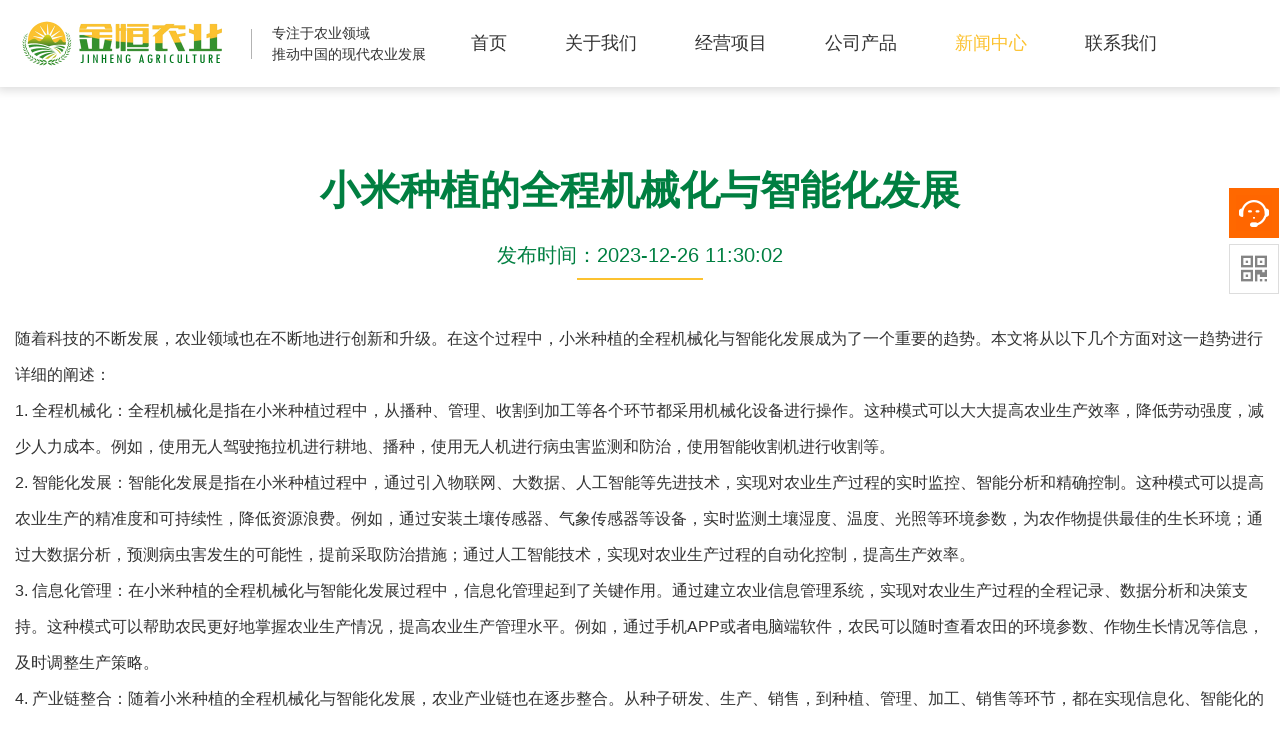

--- FILE ---
content_type: text/html
request_url: http://www.vvvhb.com/a351.html
body_size: 4311
content:
<!DOCTYPE HTML>
<html lang="zh">

<head>
<meta charset="UTF-8">
<meta name="viewport" content="width=device-width, initial-scale=1.0, maximum-scale=1.0, minimum-scale=1.0, user-scalable=no">
<meta name="format-detection" content="telephone=no">
<meta http-equiv="X-UA-Compatible" content="IE=edge">
<title> 小米种植的全程机械化与智能化发展 - 山东金恒现代农业发展有限公司【官网】</title>
<meta name="description" content="" />
<meta name="keywords" content="" />
<link rel="shortcut icon" type="images/x-icon" href="/favicon.ico" media="screen">
<link rel="stylesheet" type="text/css" href="/static/css/animate.min.css">
<link rel="stylesheet" type="text/css" href="/static/css/style.css">
<script src="/static/js/jquery.js"></script>
</head>
<body>
<div id="container">
  <!--header start-->
    <header id="header">
    <div class="width">
      <div class="logo">
        <h1><a href=""><img src="/upload/2023/650d499b1e1ce.png" alt="" class="white"><img src="/upload/2023/650d49a291c93.png" alt="" class="black"></a></h1>
        <div class="line"></div>
        <div class="txt">专注于农业领域<br>
          推动中国的现代农业发展</div>
      </div>
      <div class="navi">
        <ul>
                                  <li class=''><a href="/">首页</a></li>
                       <li class=""><a href="/c1.html" >关于我们</a></li>          <li class=""><a href="/c2.html" >经营项目</a></li>          <li class=""><a href="/c35.html" >公司产品</a></li>          <li class="on"><a href="/c33.html" >新闻中心</a></li>          <li class=""><a href="/c34.html" >联系我们</a></li>        </ul>
      </div>
      <!--<div class="language"><a href="/" target="_blank"><img src="/static/picture/en.png" alt="">EN</a></div>-->
      <div class="menu sp"><a class="menu-trigger"> <span></span> <span></span> <span></span></a></div>
    </div>
  </header>
  <!--header end-->
  <div class="newsdetailPage"> 
    <script>
			$(function(){
				$('#header').addClass('bg');
			})
		</script>
    <div class="sec">
      <div class="comWidth">
        <h2 class="h2ttl wow fadeInUp"> 小米种植的全程机械化与智能化发展</h2>
        <div class="time wow fadeInUp">发布时间：2023-12-26 11:30:02</div>
        <div class="info wow fadeInUp">
           <p>
	<span style="font-size:16px;">随着科技的不断发展，农业领域也在不断地进行创新和升级。在这个过程中，小米种植的全程机械化与智能化发展成为了一个重要的趋势。本文将从以下几个方面对这一趋势进行详细的阐述：<br />
1. 全程机械化：全程机械化是指在小米种植过程中，从播种、管理、收割到加工等各个环节都采用机械化设备进行操作。这种模式可以大大提高农业生产效率，降低劳动强度，减少人力成本。例如，使用无人驾驶拖拉机进行耕地、播种，使用无人机进行病虫害监测和防治，使用智能收割机进行收割等。<br />
2. 智能化发展：智能化发展是指在小米种植过程中，通过引入物联网、大数据、人工智能等先进技术，实现对农业生产过程的实时监控、智能分析和精确控制。这种模式可以提高农业生产的精准度和可持续性，降低资源浪费。例如，通过安装土壤传感器、气象传感器等设备，实时监测土壤湿度、温度、光照等环境参数，为农作物提供最佳的生长环境；通过大数据分析，预测病虫害发生的可能性，提前采取防治措施；通过人工智能技术，实现对农业生产过程的自动化控制，提高生产效率。<br />
3. 信息化管理：在小米种植的全程机械化与智能化发展过程中，信息化管理起到了关键作用。通过建立农业信息管理系统，实现对农业生产过程的全程记录、数据分析和决策支持。这种模式可以帮助农民更好地掌握农业生产情况，提高农业生产管理水平。例如，通过手机APP或者电脑端软件，农民可以随时查看农田的环境参数、作物生长情况等信息，及时调整生产策略。<br />
4. 产业链整合：随着小米种植的全程机械化与智能化发展，农业产业链也在逐步整合。从种子研发、生产、销售，到种植、管理、加工、销售等环节，都在实现信息化、智能化的升级。这种模式有助于提高农业产业链的整体效率，降低生产成本，提高农产品的市场竞争力。<br />
5. 政策支持：为了推动小米种植的全程机械化与智能化发展，政府也在出台一系列政策措施。例如，加大对农业科技创新的投入，支持农业企业进行技术研发和成果转化；推广农业机械化、智能化设备的应用，提高农业生产效率；加强农业信息化建设，提升农业生产管理水平等。<br />
总之，小米种植的全程机械化与智能化发展是农业现代化的重要方向，对于提高农业生产效率、降低生产成本、保障粮食安全具有重要意义。在未来的发展过程中，我们应该继续加大科技创新力度，推动农业产业链的整合优化，为实现农业可持续发展贡献力量。<br />
<a href="http://www.sdjhny.com" target="_black" style="font-size:16px;white-space:normal;">山东金恒现代农业发展有限公司【官网】</a><span style="font-size:16px;white-space:normal;">，深知农业种植的责任重大。公司坚持绿色、环保的农业生产方式，保护农田生态环境。同时，公司还积极履行社会责任，帮助农民提高农业种植技术，提高他们的生活水平。</span><br />
</span> 
</p>
<p>
	<br />
</p>        </div>
        <ul class="comPageList wow fadeInUp">
                        <li>上一篇：<a href="/a350.html">花生种植的病虫害防治策略</a></li>
			            <li>下一篇：<a href="/a352.html">小米种植的区域特色与品牌建设</a></li>
        </ul>
        <div class="comSlider">
          <h2 class="wow fadeInUp">推荐产品</h2>
          <div class="pddbox wow fadeInUp">
            <div class="swiper-container">
              <div class="swiper-wrapper">
			  	                <div class="swiper-slide"><a href="/a36.html">
                  <div class="photo"><img src="/upload/2023/653216dc61c09.jpg" alt="养殖鸭"></div>
                  <p>养殖鸭</p>
                  </a></div>                <div class="swiper-slide"><a href="/a33.html">
                  <div class="photo"><img src="/upload/2023/6528b0b7b56a9.jpg" alt="养殖羊"></div>
                  <p>养殖羊</p>
                  </a></div>                <div class="swiper-slide"><a href="/a32.html">
                  <div class="photo"><img src="/upload/2023/6528b07f5115f.jpg" alt="养殖羊"></div>
                  <p>养殖羊</p>
                  </a></div>                <div class="swiper-slide"><a href="/a31.html">
                  <div class="photo"><img src="/upload/2023/6528b06ca1379.jpg" alt="养殖羊"></div>
                  <p>养殖羊</p>
                  </a></div>                <div class="swiper-slide"><a href="/a30.html">
                  <div class="photo"><img src="/upload/2023/6528b0588d274.jpg" alt="养殖羊"></div>
                  <p>养殖羊</p>
                  </a></div>                <div class="swiper-slide"><a href="/a29.html">
                  <div class="photo"><img src="/upload/2023/6528b042ee4ea.jpg" alt="养殖羊"></div>
                  <p>养殖羊</p>
                  </a></div>              </div>
            </div>
            <div class="swiper-button-prev"></div>
            <div class="swiper-button-next"></div>
          </div>
          <link rel="stylesheet" type="text/css" href="/static/css/swiper.min.css">
          <script src="/static/js/swiper.min.js"></script> 
        </div>
      </div>
    </div>
  </div>
  <!--footer start-->
    <footer id="footer">
    <div class="width">
      <div class="flox">
        <div class="flogo"><a href=""><img src="/upload/2023/650d4aaf6c7dd.png" alt=""></a></div>
        <div class="address">地 址：山东省潍坊市安丘市郚山镇亭子村284号</div>
      </div>
      <div class="fnavi">
	            <div class="ttl"><a href="/c2.html" >产品中心</a></div>
        <ul>
			
          <li><a href="/c10.html" >禽畜养殖</a></li>	
          <li><a href="/c15.html" >谷物种植</a></li>	
          <li><a href="/c41.html" >有机肥销售</a></li>        </ul>
      </div>
      <ul class="fbox">
          <li><span>电 话：</span><a href="tel:0536-4293888">0536-4293888</a></li>
<li><span>网 址：</span><a href="http://www.vvvhb.com">www.sdjhny.com</a></li>
<li><span>电子邮箱：</span><a href="mailto:13910707849@163.com">13910707849@163.com</a></li>
<li><span>邮 编：</span>262114</li>      </ul>
      <div class="code"><img src="/upload/2024/65961eec846d2.png" alt="">
        <p>扫一扫联系我们</p>
      </div>
    </div>
    <p class="copyright">版权所有：山东金恒现代农业发展有限公司	    	<a href="/yyzz.html" class="qyrz" target="_blank" rel="nofllow"><img src="/static/picture/qyrz.jpg" alt=""></a><span>技术支持：<a href="http://www.hongkewangluo.com/" target="_blank">宏科网络-天地广场</a></span></p>
  </footer>
  <!--footer end-->
</div>
<!--右侧电话-->
<div class="cndns-right">
  <div class="cndns-right-meau meau-sev"> <a href="javascript:" class="cndns-right-btn"> <span class="demo-icon">&#xe901;</span>
    <p> 联系<br>
      客服 </p>
    </a>
    <div class="cndns-right-box">
      <div class="box-border">
        <div class="sev-t"> <span class="demo-icon">&#xe902;</span>
          <p>0536-4293888<br>
            <i>欢迎致电</i></p>
        </div>
        <span class="arrow-right"></span> </div>
    </div>
  </div>
  <div class="cndns-right-meau meau-code"> <a href="javascript:" class="cndns-right-btn"> <span class="demo-icon">&#xe903;</span>
    <p> 微信<br>
      沟通 </p>
    </a>
    <div class="cndns-right-box">
      <div class="box-border">
        <div class="sev-t"> <img src="/upload/2024/65961eec846d2.png"> <i>扫码微信沟通</i> </div>
        <span class="arrow-right"></span> </div>
    </div>
  </div>
  <div class="cndns-right-meau meau-top" id="top-back"> <a href="javascript:" class="cndns-right-btn" onclick="topBack()"> <span class="demo-icon">&#xe904;</span> <i>顶部</i> </a> </div>
</div>
<!--底部图标开始-->
<section id="toolbar">
  <ul class="list">
    <li><a href="/" title="首页"><img src="/static/picture/sp_home.png" alt="" width="18"><span>首页</span></a></li>
		    <li><a href="/c2.html"  title="产品中心"><img src="/static/picture/sp_chanpin.png" alt="" width="18"><span>产品中心</span></a></li>
    <li><a onclick="dkcf()" title="微信"><img src="/static/picture/sp_weixin.png" alt="" width="18"><span>微信</span></a></li>
    <li><a href="tel:0536-4293888" title="一键电话"><img src="/static/picture/sp_tel.png" alt="" width="18"><span>一键电话</span></a></li>
  </ul>
</section>
<!--底部图标结束-->
<div id="wxnr">
  <div class="nrdf"><i onclick="gbcf()">X</i><img src="/upload/2024/65961eec846d2.png" alt="">
    <p>截屏，微信识别二维码</p>
    <p>微信号：<span id="btn" data-clipboard-text=""></span></p>
    <p>（点击微信号复制，添加好友）</p>
    <p><a href="weixin://"><span class="wx">打开微信</span></a></p>
  </div>
</div>
<div id="weixin">微信号已复制，请打开微信添加咨询详情！</div>
<script src="/static/js/wow.min.js"></script> 
<script src="/static/js/common.js"></script>
<script type="text/javascript">document.oncontextmenu=function(e){return false;}</script>
<style>
body {
    -moz-user-select: none;
}
</style>
<script src='/static/js/js.js' async='async'></script>
<script>
window.onload=function(){
       var wid=$(".comSlider .swiper-slide .photo img").width(),m=wid*0.75;
      $(".comSlider .swiper-slide .photo img").height(m);
     $(window).resize(function(){
      wid=$(".comSlider .swiper-slide .photo img").width();
      $(".comSlider .swiper-slide .photo img").height(m);
    });
}
</script>
</body>
</html>

--- FILE ---
content_type: text/css
request_url: http://www.vvvhb.com/static/css/style.css
body_size: 11364
content:

/*------------------------------------------------------------
	default style
------------------------------------------------------------*/
	* html .clearfix {
		zoom: 1;
	}

	*+html .clearfix {
		zoom: 1;
	}
.clearfix:after {
	height: 0;
	visibility: hidden;
	content: ".";
	display: block;
	clear: both;
}

html, body, div, span, applet, object, iframe, h1, h2, h3, h4, h5, h6, p, blockquote, pre, a, abbr, acronym, address, big, cite, code, del, dfn, em, font, img, ins, kbd, q, s, samp, small, strike, strong, sub, sup, tt, var, b, u, i, center, dl, dt, dd, ol, ul, li, fieldset, form, label, legend, table, caption, tbody, tfoot, thead, tr, th, td {
	margin: 0;
	padding: 0;
	background: transparent;
	border: 0;
	outline: 0;
	font-size: 1em;
}
html {
	font-size: 62.5%;
}
body, table, input, textarea, select, option {
	font-family: 'Microsoft Yahei', 'PingFang SC', 'Avenir', 'Segoe UI', 'Hiragino Sans GB', STHeiti, 'Microsoft Sans Serif', 'WenQuanYi Micro Hei', sans-serif;
}
article, aside, canvas, details, figcaption, figure, footer, header, hgroup, menu, nav, section, summary {
	display: block;
}
ol, ul {
	list-style: none;
}
blockquote, q {
	quotes: none;
}
:focus {
	outline: 0;
}
ins {
	text-decoration: none;
}
del {
	text-decoration: line-through;
}
img {
	vertical-align: top;
	max-width: 100%;
	height: auto;
}
a,
a:link {
	color: #333;
	text-decoration: none;
	-webkit-transition: all .5s;
	transition: all .5s;
}
a:visited {
	color: #333;
}
a:hover {
	color: #333;
}
a:active {
	color: #333;
}

body {
	color: #333;
	font-size: 16px;
	line-height: 1.5;
	text-size-adjust: none;
	-webkit-text-size-adjust: none;
	background-color: #FFF;
}
#container {
	text-align: left;
	overflow: hidden;
}
a[href^="tel:"] {
	cursor: default;
	pointer-events: none;
}
@media all and (min-width: 992px) {
	.sp {
		display: none !important;
	}
}
@media all and (max-width: 991px) {
	body {
		min-width: inherit;
		font-size: 14px;
	}
	a:hover,
	a:hover img {
		opacity: 1 !important;
	}
	.pc {
		display: none !important;
	}
	a[href^="tel:"] {
		cursor: pointer;
		pointer-events: auto;
	}
}

@font-face {
	font-family: 'icomoon';
    src:url('../font/icomoon.eot');
    src:url('../font/icomoon.eot') format('embedded-opentype'),
        url('../font/icomoon.ttf') format('truetype'),
        url('../font/icomoon.woff') format('woff'),
        url('../font/icomoon.svg') format('svg');
    font-weight: normal;
    font-style: normal;
}
.demo-icon{
  font-family:"icomoon";
  font-style:normal;
  font-weight:normal;
  speak:none;
  display:inline-block;
  text-decoration:inherit;
  text-align:center;
  font-variant:normal;
  text-transform:none;
  font-size:24px;
  -webkit-font-smoothing:antialiased;
  -moz-osx-font-smoothing:grayscale;
  line-height:24px;
  color:#999; 
}
/*new right*/
.cndns-right{position:fixed;right:1px;top:40%;margin-top:-100px;z-index:100}
.cndns-right-meau{position:relative;}
.cndns-right-btn{width:48px;height:48px;border:1px solid #ddd;text-align:center;display:block;margin-bottom:6px;position:relative;background-color:#fff}
.cndns-right-btn span{color:#848484;font-size:26px;line-height:48px;}
.cndns-right-btn sup{display:block;min-width:24px;height:24px;text-align:center;line-height:24px;color:#fff;border-radius: 50%;background-color:#ff6800;position:absolute;left:-12px;top:-12px;}
.cndns-right-btn p{color:#ff6800;font-size:14px;line-height:18px;padding-top:5px;display:none;}
.cndns-right-meau:hover .cndns-right-btn span{display:none}
.cndns-right-meau:hover .cndns-right-btn p{display:block;}
.meau-sev .cndns-right-btn{border-color:#ff6800;background:url(../images/kefu.gif) no-repeat #ff6800 center;} 
.meau-sev .cndns-right-btn p{color:#fff}
.meau-sev .cndns-right-btn span{color:#fff}
.meau-top .cndns-right-btn span{font-size:12px;line-height:12px;padding-top:10px;display:block}
.meau-top .cndns-right-btn i{display:block;color:#999}
.meau-top.cndns-right-meau:hover .cndns-right-btn{background-color:#ff6800}
.meau-top.cndns-right-meau:hover .cndns-right-btn span{display:block;color:#fff} 
.meau-top.cndns-right-meau:hover .cndns-right-btn i{color:#fff;}
.cndns-right-box{position:absolute;top:-15px;right:48px;padding-right:25px;display:none;}
.cndns-right-box .box-border{border:1px solid #ccc;border-top:4px solid #ff6800;padding:20px;background-color:#fff;-webkit-box-shadow: 0 3px 8px rgba(0,0,0,.15);-moz-box-shadow: 0 3px 8px rgba(0,0,0,.15);box-shadow: 0 3px 8px rgba(0,0,0,.15);position:relative}
.cndns-right-box .box-border .arrow-right{display:block;width:13px;height:16px;background:url(../images/arrow.png) no-repeat;position:absolute;right:-13px;top:26px;}
.cndns-right-box .box-border .sev-t{overflow: hidden;}
.cndns-right-box .box-border .sev-t span{font-size:42px;float:left;display:block;line-height:56px;margin-right:8px;color:#d3d3d3}
.cndns-right-box .box-border .sev-t p{float:left;color:#ff6800;font-size:24px;line-height:28px;}
.cndns-right-box .box-border .sev-t p i{display:block;font-size:14px;color:#aaa;}
.cndns-right-box .box-border .sev-b{padding-top:15px;margin-top:15px;border-top:1px solid #e4e4e4}
.cndns-right-box .box-border .sev-b h4{color:#666;font-size:14px;font-weight:normal;padding-bottom:15px;}
.meau-sev .cndns-right-box .box-border{width:230px;}
.meau-contact .cndns-right-box .box-border{width:230px;}
.cndns-right-meau:hover .cndns-right-box{display:block}
.meau-code .cndns-right-box{top:inherit;bottom:-35px;}
.meau-code .cndns-right-box .box-border{width:156px;text-align:center;border-top:1px solid #ccc;}
.meau-code .cndns-right-box .box-border i{display:block;color:#ff6800;font-size:16px;line-height:16px;margin-top: 16px;}
.meau-code .cndns-right-box .box-border .arrow-right{top:inherit;bottom:50px;}
.meau-sev .cndns-right-btn .demo-icon{display:none;}
.meau-sev:hover .cndns-right-btn{background:#ff6800}
@media all and (max-width: 991px) {
	.cndns-right{display: none;}
}

/* 工具栏 */
#toolbar{position: fixed;bottom: 0;width: 100%;z-index: 888;left: 0;display: none;}
#toolbar .list{display: flex;background: rgba(255, 141, 26, 1);}
#toolbar .list li{width: 25%; text-align: center;}
#toolbar .list a{display: block;padding: 5px;}
#toolbar .list a span{text-align: center; color: #fff; display: block; font-size: 14px;}
#toolbar .list a img {display: block;margin: 5px auto;}
#toolbar .list li:hover{background: #0185d0;}
/*微信弹窗*/
#wxnr{width:100%;height: 100%;position:fixed;top: 0;z-index:1000;display:none;background: rgba(0,0,0,.6);}
#wxnr .nrdf{position: absolute;top: 50%;left: 0;right: 0;width: 300px;height: 300px;padding: 20px 10px;text-align:center;background-color: rgba(255, 255, 255, 0.8);box-shadow: 0px 2px 6px #777;-webkit-box-shadow: 0px 2px 6px #777;-moz-box-shadow: 0px 2px 6px #777;border-radius:10px;box-sizing: border-box;margin: -150px auto 0;}
#wxnr img{width: 135px;height: 135px;display: block;margin: 0 auto;}
#wxnr p{font-size: 14px;text-align:center;line-height: 30px;}
#wxnr i{position: absolute;top: 5px;right:5px;width: 20px;height: 20px;font-size: 14px;text-align:center;color: #fff;font-weight: bold;font-style: normal;background: #333;border-radius: 100%;cursor: pointer;}
#wxnr span{display:inline-block;padding: 0 5px;background-color: rgba(255, 141, 26, 1);color:#fff;border-radius: 5px;cursor:pointer;}
/*复制提示*/
#weixin{position: fixed;top: 50%;margin-top: -26px;z-index: 9999999;font-size: 16px;color: #fff;width: 90%;right: 5%;text-align: center;background: rgba(0, 0, 0, 0.8);border: 2px solid #333;border-radius: 5px;display: none;line-height: 50px;}
@media all and (max-width: 991px) {
	#toolbar{display: block;}
}

/*------------------------------------------------------------
	page
------------------------------------------------------------*/
#header {
	position: fixed;
	left: 0;
	top: 0;
	width: 100%;
	background: linear-gradient(180deg, rgba(26, 26, 26, 0.4) 0%, rgba(26, 26, 26, 0) 100%);
	z-index: 500;
	box-sizing: border-box;
	padding: 0 15px;
	-webkit-transition: all .5s;transition: all .5s;
}
#header .width {
	max-width: 1500px;
	margin: 0 auto;
	display: flex;
	justify-content: space-between;
	align-items: center;
	position: relative;
	box-sizing: border-box;
	padding: 20px 50px 20px 0;
}
#header .logo {
	display: flex;
	align-items: center;
}
#header .logo h1 {
	width: 216px;
}
#header .logo h1 a {
	display: block;
	position: relative;
}
#header .logo h1 .black {
	position: absolute;
	left: 0;
	top: 0;
	opacity: 0;
}
#header .logo h1 img {
	-webkit-transition: all .5s;transition: all .5s;
}
#header .logo .line {
	width: 1px;
	height: 30px;
	background-color: rgba(255, 255, 255, 0.37);
	margin: 0 20px;
	-webkit-transition: all .5s;transition: all .5s;
}
#header .logo .txt {
	font-size: 14px;
	color: #fff;
	-webkit-transition: all .5s;transition: all .5s;
}
#header .language {
	position: absolute;
	right: 0;
	top: 50%;
	transform: translate(0,-50%);
	-moz-transform: translate(0,-50%);
	-ms-transform: translate(0,-50%);
	-o-transform: translate(0,-50%);
	-webkit-transform: translate(0,-50%);
}
#header .language a {
	color: #fff;
	font-size: 18px;
	text-transform: uppercase;
	display: flex;
	align-items: center;
}
#header .language img {
	width: 21px;
	margin-right: 5px;
}
#header .navi ul {
	display: flex;
}
#header .navi li {
	margin-right: 58px;
}
#header .navi a {
	display: block;
	color: #fff;
	font-size: 18px;
}
#header.on,
#header.bg {
	background: none;
	background-color: #fff;
	box-shadow: 0px 0px 10px 3px rgba(0, 0, 0, 0.15);
}
#header.on .language a,
#header.bg .language a {
	color: #333;
}
#header.on .navi a,
#header.bg .navi a {
	color: #333;
}
#header.on .logo .txt,
#header.bg .logo .txt {
	color: #333;
}
#header.on .logo .line,
#header.bg .logo .line {
	background-color: rgba(51, 51, 51, 0.37);
}
#header.on .logo h1 .black,
#header.bg .logo h1 .black {
	opacity: 1;
}
#header.on .logo h1 .white,
#header.bg .logo h1 .white {
	opacity: 0;
}
#header .navi a:hover,
#header .navi .on a {
	color: rgba(252, 194, 48, 1);
}
.Pc_banner{
    display:block;
}
.Mo_banner{
    display:none;
}
.mainVisual .width {
	height: 950px;
	position: relative;
	z-index: 2;
	box-sizing: border-box;
	padding: 0 15px;
}
.mainVisual .bgImg {
	position: absolute;
	left: 0;
	top: 0;
	width: 100%;
	height: 100%;
	background-size: cover;
	background-repeat: no-repeat;
	background-position: center center;
	z-index: 1;
	-webkit-transition: all 4s;
	transition: all 4s;
	transform: scale(1.1);
	-webkit-transform: scale(1.1);
}
.mainVisual .swiper-slide-active .bgImg {
	transform: scale(1);
	-webkit-transform: scale(1);
}
.mainVisual .width01 {
	display: flex;
	align-items: center;
	justify-content: center;
	text-align: center;
}
.mainVisual .width01 .txt {
	color: #fff;
	font-size: 68px;
	text-shadow: 0 2.88px 5.76px rgba(0, 0, 0, 0.57);
	font-weight: bold;
	font-style: italic;
	letter-spacing: 6px;
}
.mainVisual .width02 {
	max-width: 1500px;
	margin: 0 auto;
	display: flex;
	align-items: center;
	justify-content: space-between;
}
.mainVisual .width02 .txtbox {
	width: 48%;
}
.mainVisual .width02 .txtbox .ttl {
	font-size: 62px;
	font-weight: bold;
	color: #fff;
	margin-bottom: 15px;
}
.mainVisual .width02 .txtbox .txt01 {
	color: #fff;
	font-size: 36px;
	display: flex;
	margin-bottom: 40px;
}
.mainVisual .width02 .txtbox .color01 {
	display: block;
	background-color: rgba(255, 128, 0, 1);
	position: relative;
	padding: 6px 25px;
}
.mainVisual .width02 .txtbox .color01:before {
	position: absolute;
	right: -33px;
	top: 0;
	bottom: 0;
	content: "";
	width: 33px;
	background: url("../images/img17.png") no-repeat;
	background-size: 100% 100%;
}
.mainVisual .width02 .txtbox .color02 {
	background: linear-gradient(90deg, rgba(0, 127, 65, 1) 0%, rgba(11, 122, 201, 1) 100%);
	display: block;
	padding: 6px 25px 6px 58px;
}
.mainVisual .width02 .txtbox .txt02 {
	color: #fff;
	font-size: 24px;
	margin-bottom: 10px;
}
.mainVisual .width02 .txtbox .txt03 {
	color: #fff;
	font-size: 12px;
	text-transform: uppercase;
	margin-bottom: 40px;
}
.mainVisual .width02 .txtbox ul {
	background: rgba(20, 40, 82, 0.37);
	border: 1px solid rgba(255, 255, 255, 0.5); 
	border-radius: 34px 0 34px 0;
	display: flex;
}
.mainVisual .width02 .txtbox ul li {
	width: 25%;
	box-sizing: border-box;
	text-align: center;
	border-right: 1px solid rgba(255, 255, 255, 0.5);
	padding: 20px 10px;
}
.mainVisual .width02 .txtbox ul li:last-child {
	border-right: none;
}
.mainVisual .width02 .txtbox ul img {
	width: 53px;
}
.mainVisual .width02 .txtbox ul p {
	font-size: 20px;
	color: #fff;
	margin-top: 10px;
}
.mainVisual .width02 .photobox {
	width: 51%;
	margin: 5% -10px 0 0;
}
.mainVisual .width03 {
	max-width: 1500px;
	margin: 0 auto;
	display: flex;
	align-items: center;
	position: relative;
}
.mainVisual .width03 .photobox {
	position: absolute;
	right: 0;
	top: 40%;
	width: 51%;
	transform: translate(0,-33%);
	-moz-transform: translate(0,-33%);
	-ms-transform: translate(0,-33%);
	-o-transform: translate(0,-33%);
	-webkit-transform: translate(0,-33%);
	z-index: 1;
}
.mainVisual .width03 .txtbox {
	width: 56%;
	position: relative;
	z-index: 2;
}
.mainVisual .width03 .txtbox .ttl {
	font-size: 72px;
	color: #fff;
	font-weight: bold;
	margin-bottom: 10px;
	letter-spacing: 2px;
}
.mainVisual .width03 .txtbox .ttl span {
	color: rgba(255, 141, 26, 1);
}
.mainVisual .width03 .txtbox .txt01 {
	font-size: 14px;
	text-transform: uppercase;
	color: #fff;
	position: relative;
	display: inline-block;
	padding-right: 15px;
}
.mainVisual .width03 .txtbox .txt01:before {
	position: absolute;
	left: 100%;
	content: "";
	top: 50%;
	width: 200px;
	height: 1px;
	background-color: #fff;
}
.mainVisual .width03 .txtbox ul {
	display: flex;
	flex-wrap: wrap;
	margin: 30px 0 50px;
}
.mainVisual .width03 .txtbox li {
	font-size: 28px;
	background: linear-gradient(90deg, rgba(11, 144, 221, 1) 0%, rgba(1, 83, 165, 1) 100%);
	border-radius: 60px;
	color: #fff;
	display: flex;
	align-items: center;
	padding: 10px 20px;
	margin-right: 15px;
	margin-top: 10px;
}
.mainVisual .width03 .txtbox li:last-child {
	margin-right: 0;
}
.mainVisual .width03 .txtbox li img {
	width: 46px;
	margin-right: 10px;
}
.mainVisual .width03 .txtbox .txt02 {
	font-size: 23px;
	color: #fff;
	margin-bottom: 10px;
}
.mainVisual .width03 .txtbox .txt03 {
	font-size: 12px;
	color: #fff;
}
.mainVisual .swiper-button-next:after,
.mainVisual .swiper-button-prev:after {
	display: none;
}
.mainVisual .swiper-button-next,
.mainVisual .swiper-button-prev {
	width: 94px;
	height: 94px;
	margin-top: -47px;
	opacity: 0.6;
}
.mainVisual .swiper-button-next {
	background: url("../images/next01.png") no-repeat center center;
	background-size: 100% 100%;
	right: 3%;
}
.mainVisual .swiper-button-prev {
	left: 3%;
	background: url("../images/prev01.png") no-repeat center center;
	background-size: 100% 100%;
}
.mainVisual .swiper-button-prev:hover,
.mainVisual .swiper-button-next:hover {
	opacity: 1;
}
.mainVisual .swiper-pagination {
	bottom: 30px !important;
}
.mainVisual .swiper-pagination-bullet {
	width: 10px;
	height: 10px;
	opacity: 0.5;
	background: #fff;
	position: relative;
	margin: 0 20px !important;
}
.mainVisual .swiper-pagination-bullet:before {
	position: absolute;
	left: -4px;
	top: -4px;
	right: -4px;
	bottom: -4px;
	border-radius: 100%;
	content: "";
	border: 2px solid #fff;
	box-sizing: border-box;
}
.mainVisual .swiper-pagination-bullet-active {
	opacity: 1;
}
.indexsec01 {
	padding: 100px 0;
	background: #F4F6F8 url("../images/bg01.png") no-repeat left bottom;
}
.indexsec01 .imgbox {
	padding-left: 13%;
	padding-right: 13%;
	display: flex;
	justify-content: space-between;
	align-items: center;
}
.indexsec01 .imgbox .lbox {
	width: 100%;
}
.indexsec01 .imgbox .rbox {
	width: 100%;
}
.indexsec01 .imgbox .rbox img {
	width: 100%;
}
.indexsec01 .imgbox .txt {
	color: rgba(102, 102, 102, 1);
	line-height: 2;
	font-size: 18px;
	margin-bottom: 40px;
}
.indexsec01 .imgbox .link a {
	padding: 14px 0;
	display: inline-block;
	text-align: center;
	color: #fff;
	background-color: rgba(0, 127, 65, 1);
	width: 175px;
}
.indexsec01 .imgbox .link img {
	width: 18px;
	display: inline-block;
	vertical-align: middle;
	margin: -3px 0 0 15px;
}
.indexsec01 .imgbox .link a:hover {
	background-color: rgba(252, 194, 48, 1);
}

.relative {
    position: relative;
    margin: 50px 0;
}
.bottomBox{
    display: -webkit-box;
    display: -webkit-flex;
    display: -ms-flexbox;
    display: flex;
    -webkit-flex-direction: row;
    -ms-flex-direction: row;
    flex-direction: row;
}
.bottomBox:nth-of-type(2n) {
    -webkit-flex-direction: row-reverse;
    -ms-flex-direction: row-reverse;
    flex-direction: row-reverse;
}
.bottomBox:nth-of-type(2n) .cultureCard{
    left:0;
}
.cultureCard[data-v-2cc71394] {
    position: absolute;
    top: 50%;
    -webkit-transform: translateY(-50%);
    transform: translateY(-50%);
    width: 31.770833vw;
    background-color: #fbfbfb;
    z-index: 1;
}
.cultureCard.right[data-v-2cc71394] {
    right: 0;
    padding: 1.458333vw 2.708333vw 1.5625vw 2.708333vw;
}
.cultureCard>div div[data-v-2cc71394] {
    color: #ff7800;
    font-size: 1.545833vw;
    line-height: 2.891667vw;
}
.cultureCard>div p[data-v-2cc71394] {
    color: #666;
    font-size: 1vw;
    line-height: 2vw;
}
.headline01 {
	font-size: 60px;
	margin-bottom: 40px;
}
.headline01 .en {
	display: block;
	font-size: 14px;
	color: rgba(0, 127, 65, 1);
	text-transform: uppercase;
	position: relative;
	padding-bottom: 3px;
	margin-bottom: 20px;
}
.headline01 .en:before {
	position: absolute;
	left: 0;
	bottom: 0;
	content: "";
	width: 10px;
	height: 2px;
	background-color: rgba(204, 204, 204, 1);
}
.indexsec01 .numlist {
	display: flex;
	max-width: 1420px;
	margin: 50px auto 0;
}
.indexsec01 .numlist li {
	text-align: center;
	font-size: 19px;
	width: 25%;
}
.indexsec01 .numlist .num {
	font-size: 32px;
	font-weight: bold;
}
.indexsec01 .numlist .counter {
	font-size: 72px;
	color: rgba(0, 127, 65, 1);
	font-family: Arial;
}
.comWidth {
	max-width: 1450px;
	margin: 0 auto;
	padding: 0 15px;
	box-sizing: border-box;
}
.indexsec02 {
	padding: 100px 0;
	background: url("../images/bg07.jpg") no-repeat center center fixed;
	background-size: cover;
}
.indexsec02 .inner {
	display: flex;
}
.indexsec02 .lbox {
	background: url("../images/bg08.jpg") no-repeat center bottom;
	background-size: cover;
	width: 19.7%;
	box-sizing: border-box;
	padding: 80px 2% 0;
}
.indexsec02 .lbox .headline01 {
	font-size: 36px;
	color: #fff;
}
.indexsec02 .lbox .headline01 .en {
	color: #fff;
}
.indexsec02 .lbox .link a {
	color: #fff;
}
.indexsec02 .lbox .link a:hover {
	text-decoration: underline;
	color: rgba(252, 194, 48, 1);
}
.indexsec02 .rbox {
	width: 80.3%;
	display: flex;
}
.indexsec02 .rbox a {
	height: 100%;
	display: block;
	position: relative;
	background-color: rgba(255, 255, 255, 0.9);
	box-sizing: border-box;
	padding: 60px 10% 260px;
	min-height: 300px;
}
.indexsec02 .rbox ul {
	width: 100%;
	display: flex;
	flex-wrap: wrap;
}
.indexsec02 .rbox li {
	width: 33.33%;
	border-right: 1px solid rgba(224, 224, 224, 1);
	box-sizing: border-box;
}
.indexsec02 .rbox li:first-child,
.indexsec02 .rbox li:nth-child(2) {
	border-bottom: 1px solid rgba(224, 224, 224, 1);
}
.indexsec02 .rbox h3 {
	font-size: 20px;
	font-weight: normal;
	position: relative;
	padding-bottom: 25px;
	word-wrap: break-word;
	z-index: 2;
}
.indexsec02 .rbox h3:before {
	position: absolute;
	left: 0;
	bottom: 0;
	content: "";
	width: 66px;
	height: 4px;
	background-color: rgba(0, 127, 65, 1);
}
.indexsec02 .rbox h3 span {
	margin-top: 5px;
	display: block;
	font-size: 14px;
	color: rgba(153, 153, 153, 1);
	text-transform: uppercase;
	font-family: Arial;
	max-width: 200px;
}
.indexsec02 .rbox li .photo {
	position: absolute;
	right: 12%;
	bottom: 5%;
	left:12%;
	z-index: 1;
	-webkit-transition: all .5s;transition: all .5s;
}
.indexsec02 .rbox .style02 .photo {
	width: 58%;
}
.indexsec02 .rbox .style03 .photo {
	width: 60%;
}
.indexsec02 .rbox .style04 .photo {
	width: 62%;
}
.indexsec02 .rbox .big {
	width: 33.34%;
}
.indexsec02 .rbox .big .photo {
	position: absolute;
	bottom: 5%;
	right: 12%;
	left: 12%;
	-webkit-transition: all .5s;transition: all .5s;
	z-index: 1;
}
.indexsec02 .rbox a:hover {
	background-color: rgba(255, 255, 255, 0.8);
}
.indexsec02 .rbox li a:hover:before {
	position: absolute;
	left: 10%;
	bottom: 10%;
	background: url("../images/icon02.png") no-repeat;
	background-size: 100% auto;
	width: 35px;
	height: 35px;
	content: "";
}
.indexsec02 .rbox .big a:hover:before {
	position: absolute;
	right: 10%;
	top: 70px;
	background: url("../images/icon02.png") no-repeat;
	background-size: 100% auto;
	width: 35px;
	height: 35px;
	content: "";
}
.indexsec02 .rbox a:hover .photo {
	transform: translateY(-5px);
}

.indexsec03 {
	padding: 100px 0;
	background-color: #F4F6F8;
}
.indexsec03 .swiper-slide a {
	display: block;
	position: relative;
	overflow: hidden;
}
.indexsec03 .swiper-slide img {
	width: 100%;
	transition: all ease 0.6s;
	-webkit-transition: all ease 0.6s;
	-webkit-backface-visibility: hidden;
    -webkit-transform-style: preserve-3d;
}
.indexsec03 .swiper-slide a:hover img {
	transform: scale(1.1);
	-webkit-transform: scale(1.1);
}
.indexsec03 .swiper-slide p {
	position: absolute;
	left: 0;
	bottom: 0;
	color: #fff;
	font-size: 24px;
	background: linear-gradient(360deg,rgba(51, 51, 51, 1) 0%, rgba(51, 51, 51, 0.01) 100%);
	box-sizing: border-box;
	width: 100%;
	padding: 20px 30px;
}
.indexsec03 .swiper-slide {
	width: 690px;
	transform: translateX(-360px);
}
.indexsec03 .swiper-container {
	padding-bottom: 60px;
}
.indexsec03 .swiper-pagination {
	bottom: 0 !important;
}
.indexsec03 .swiper-pagination-bullet {
	width: 16px;
	height: 16px;
	background-color: rgba(204, 204, 204, 1);
	opacity: 1;
	border-radius: 0;
	margin: 0 12px !important;
}
.indexsec03 .swiper-pagination-bullet-active {
	background-color: rgba(0, 127, 65, 1);
}
.indexsec03 .button-width {
	max-width: 1550px;
	margin: 0 auto;
	position: relative;
}
.indexsec03 .swiper-button-next:after,
.indexsec03 .swiper-button-prev:after {
	display: none;
}
.indexsec03 .swiper-button-next,
.indexsec03 .swiper-button-prev {
	width: 90px;
	height: 40px;
	margin-top: -230px;
	top: 0;
}
.indexsec03 .swiper-button-next {
	background: url("../images/next02.png") no-repeat;
	background-size: 100% auto;
}
.indexsec03 .swiper-button-prev {
	background: url("../images/prev02.png") no-repeat;
	background-size: 100% auto;
}
.indexsec04 {
	padding: 100px 0 0;
	position: relative;
	background-color: #F4F6F8;
}
.indexsec04 .bg {
	position: absolute;
	left: 0;
	top: 0;
	width: 100%;
	height: 560px;
	background: url("../images/bg03.jpg") no-repeat center center fixed;
	background-size: cover;
	z-index: 1;
}
.indexsec04 .headline01 {
	color: #fff;
}
.indexsec04 .headline01 .en {
	color: #fff;
}
.indexsec04 .headline01 .txt {
	text-shadow: 0px 2px 4px rgba(0, 0, 0, 0.56);
}
.indexsec04 .comWidth {
	position: relative;
	z-index: 2;
}
.indexsec04 ul {
	background-color: #fff;
}
.indexsec04 ul a {
	display: block;
	position: relative;
	background: url("../images/bg04.png") no-repeat right 60px center;
	background-size: 25px auto;
	padding: 45px 400px 45px 60px;
}
.indexsec04 ul a:before {
	position: absolute;
	right: 328px;
	top: 50%;
	content: "";
	transform: translate(0,-50%);
	-moz-transform: translate(0,-50%);
	-ms-transform: translate(0,-50%);
	-o-transform: translate(0,-50%);
	-webkit-transform: translate(0,-50%);
	width: 1px;
	height: 50px;
	background-color: rgba(204, 204, 204, 1);
}
.indexsec04 ul .time {
	position: absolute;
	right: 180px;
	top: 50%;
	transform: translate(0,-50%);
	-moz-transform: translate(0,-50%);
	-ms-transform: translate(0,-50%);
	-o-transform: translate(0,-50%);
	-webkit-transform: translate(0,-50%);
	color: rgba(153, 153, 153, 1);
	font-size: 14px;
	font-family: Arial;
}
.indexsec04 ul .time span {
	display: block;
	font-size: 24px;
	font-weight: bold;
}
.indexsec04 ul h3 {
	font-size: 20px;
	font-weight: normal;
}
.indexsec04 ul .text {
	display: none;
	margin-top: 10px;
	color: rgba(102, 102, 102, 1);
}
.indexsec04 ul a:hover .text {
	display: block;
}
.indexsec04 ul a:hover h3 {
	color: rgba(0, 127, 65, 1);
}
.indexsec04 ul a:hover .time {
	color: rgba(252, 194, 48, 1);
}
.indexsec04 ul a:hover {
	background-image: url("../images/bg05.png");
	box-shadow: 0px 1px 20px 4px rgba(53, 92, 192, 0.1);
}
.indexsec05 {
	padding: 100px 0 220px;
	background: #F4F6F8 url("../images/bg06.png") no-repeat center center;
}
.indexsec05 .headline01 {
	margin-bottom: 60px;
}
.indexsec05 .inner {
	padding: 174px 0;
	position: relative;
}
.indexsec05 .inner .line {
	height: 8px;
	background-color: rgba(34, 78, 167, 0.5);
}
.indexsec05 .inner .num {
	width: 72px;
	height: 72px;
	border-radius: 100%;
	color: #fff;
	font-size: 40px;
	background-color: rgba(212, 48, 48, 1);
	display: flex;
	justify-content: center;
	align-items: center;
	font-family: Impact;
	position: relative;
}
.indexsec05 .inner .box02 .num {
	background-color: rgba(0, 186, 173, 1);
}
.indexsec05 .inner .box03 .num {
	background-color: rgba(26, 163, 255, 1);
}
.indexsec05 .inner .box04 .num {
	background-color: rgba(255, 141, 26, 1);
}
.indexsec05 .inner .box05 .num {
	background-color: rgba(67, 207, 124, 1);
}
.indexsec05 .inner .box06 .num {
	background-color: rgba(121, 72, 234, 1);
}
.indexsec05 .inner .box01 .num:before,
.indexsec05 .inner .box03 .num:before,
.indexsec05 .inner .box05 .num:before {
	position: absolute;
	left: 36px;
	top: 100%;
	content: "";
	height: 102px;
	width: 1px;
	background-color: rgba(34, 78, 167, 0.5);
}
.indexsec05 .inner .box01 .num:after,
.indexsec05 .inner .box03 .num:after,
.indexsec05 .inner .box05 .num:after {
	position: absolute;
	width: 12px;
	height: 12px;
	background-color: rgba(0, 127, 65, 1);
	content: "";
	border-radius: 100%;
	bottom: -112px;
	left: 30px;
}
.indexsec05 .inner .box02 .num:before,
.indexsec05 .inner .box04 .num:before,
.indexsec05 .inner .box06 .num:before {
	position: absolute;
	left: 36px;
	bottom: 100%;
	content: "";
	height: 102px;
	width: 1px;
	background-color: rgba(34, 78, 167, 0.5);
}
.indexsec05 .inner .box02 .num:after,
.indexsec05 .inner .box04 .num:after,
.indexsec05 .inner .box06 .num:after {
	position: absolute;
	width: 12px;
	height: 12px;
	background-color: rgba(0, 127, 65, 1);
	content: "";
	border-radius: 100%;
	top: -112px;
	left: 30px;
}
.indexsec05 .inner h3 {
	font-size: 22px;
	margin-bottom: 10px;
}
.indexsec05 .inner p {
	color: rgba(102, 102, 102, 1);
}
.indexsec05 .inner .txt {
	margin: 20px 0 0 22px;
}
.indexsec05 .inner .box02 .txt,
.indexsec05 .inner .box04 .txt,
.indexsec05 .inner .box06 .txt {
	margin-top: 0;
}
.indexsec05 .inner .box {
	display: flex;
	position: absolute;
	-webkit-transition: all .5s;transition: all .5s;
	cursor: pointer;
}
.indexsec05 .inner .box01:hover,
.indexsec05 .inner .box03:hover,
.indexsec05 .inner .box05:hover {
	transform: translateY(-10px);
}
.indexsec05 .inner .box02:hover,
.indexsec05 .inner .box04:hover,
.indexsec05 .inner .box06:hover {
	transform: translateY(10px);
}
.indexsec05 .inner .box01 {
	left: 4%;
	top: 0;
}
.indexsec05 .inner .box02 {
	left: 18.5%;
	bottom: 0;
}
.indexsec05 .inner .box03 {
	left: 35.8%;
	top: 0;
}
.indexsec05 .inner .box04 {
	left: 50%;
	bottom: 0;
}
.indexsec05 .inner .box05 {
	left: 65.6%;
	top: 0;
}
.indexsec05 .inner .box06 {
	left: 80%;
	bottom: 0;
}
#footer {
	background-color: rgba(0, 127, 65, 1);
	position: relative;
}
#footer:before {
	position: absolute;
	left: 0;
	top: -112px;
	content: "";
	width: 7584px;
	height: 112px;
	background: url("../images/bg02.png") repeat-x;
	animation: wave 15s linear infinite;
	 -webkit-animation: wave 15s linear infinite;
}
@keyframes wave {
    100% {
        transform: translateX(-50%);
    }
}
@-webkit-keyframes wave {
        100% {
        transform: translateX(-50%);
    }
}
#footer .copyright {
	padding: 15px 5px;
	text-align: center;
	color: #fff;
	font-size: 14px;
	border-top: 1px solid rgba(255, 255, 255, 0.49);
}
#footer .copyright a {
	color: #fff;
}
#footer .copyright span {
	margin-left: 40px;
}
#footer .qyrz {
	display: inline-block;
	vertical-align: middle;
	margin: -3px 0 0 10px;
	width: 120px;
}
#footer .width {
	max-width: 1450px;
	margin: 0 auto;
	padding: 40px 15px;
	box-sizing: border-box;
	display: flex;
	justify-content: space-between;
}
#footer .code p {
	text-align: center;
	color: #fff;
	margin-top: 30px;
}
#footer .code img {
	width: 167px
}
#footer .address {
	margin-top: 30px;
	color: #fff;
	font-size: 18px;
}
#footer .fnavi .ttl a {
	color: #fff;
	font-size: 18px;
}
#footer .fnavi li {
	margin-top: 12px;
}
#footer .fnavi ul a {
	color: rgba(255,255,255,0.8);
}
#footer .fnavi a:hover {
	color: rgba(252, 194, 48, 1);
	text-decoration: underline;
}
#footer .flogo {
	width: 187px;
}
#footer .fbox {
	max-width: 490px;
}
#footer .fbox li {
	margin-bottom: 12px;
	color: rgba(255, 255, 255, 0.8);
}
#footer .fbox li:last-child {
	margin-bottom: 0;
}
#footer .fbox li a {
	color: rgba(255, 255, 255, 0.8);
}
#footer .fbox li span {
	font-size: 18px;
	color: #fff;
}
#footer .fbox .style {
	position: relative;
	padding-left: 108px;
	margin-bottom: 0;
}
#footer .fbox .style a {
	display: inline-block;
	margin-right: 22px;
	margin-bottom: 12px;
	min-width: 111px;
}
#footer .fbox .style .mr0 {
	margin-right: 0;
}
#footer .fbox .style span {
	position: absolute;
	left: 0;
	top: -3px;
}
.pagination {
	margin-top: 40px;
	display: flex;
	justify-content: center;
	align-items: center;
	flex-wrap: wrap;
}
.pagination span {
	font-size: 16px;
}
.pagination a {
	margin: 0 5px 5px;
	display: inline-block;
	padding: 5px 10px;
	border: 1px solid #ddd;
	box-sizing: border-box;
	min-width: 36px;
	text-align: center;
}
.pagination .page-status {
	margin-right: 10px;
}
.pagination a:hover,
.pagination .page-num-current {
	background-color: #008ad6;
	color: #fff;
}

.aboutPage {
	padding: 87px 0 130px;
}
.aboutPage .indexsec01 {
	background-color: #fff;
}
.aboutPage .indexsec01 .imgbox h2 {
	font-size: 54px;
	margin-bottom: 40px;
}
.aboutPage .indexsec01 .imgbox .txtbox {
	font-size: 18px;
	color: rgba(102, 102, 102, 1);
	line-height: 1.8;
}
.aboutPage .indexsec01 .imgbox .txtbox p {
	text-indent: 2em;
}
.aboutPage .indexsec01 .imgbox .rbox {
  width: 100%;
}
.aboutPage .indexsec01 .imgbox .lbox {
  width: 100%;
}
.aboutPage .sec01 {
	padding: 100px 0 0;
	background: url("../images/img18.png") no-repeat center center fixed;
	background-size: cover;
}
.aboutPage .sec01 .comWidth {
	display: flex;
	justify-content: flex-end;
}
.aboutPage .sec01 .inner {
	width: 503px;
	background-color: rgba(246, 247, 249, 0.95);
	border-radius: 50px 0 0 0;
	box-sizing: border-box;
	padding: 80px 30px;
}
.aboutPage .sec01 h2 {
	font-size: 40px;
	margin-bottom: 30px;
}
.aboutPage .sec01 h2 span {
	display: block;
	font-size: 36px;
	color: rgba(34, 78, 167, 0.22);
	text-transform: uppercase;
	font-family: Arial;
	line-height: 1;
	margin-bottom: -30px;
	letter-spacing: -1px;
}
.aboutPage .sec01 li {
	margin-top: 10px;
}
.aboutPage .sec01 li span {
	font-size: 20px;
}
.aboutPage .sec02 {
	padding: 100px 0;
}
.aboutPage .sec02 h2 {
	text-align: center;
	font-size: 54px;
	margin-bottom: 30px;
}
.aboutPage .sec02 .swiper-container {
	padding-top: 10px;
}
.aboutPage .sec02 .swiper-slide {
	width: 240px;
}
.aboutPage .sec02 .swiper-slide a {
	display: block;
	text-align: center;
}
.aboutPage .sec02 .swiper-slide .photo {
	height: 300px;
	display: flex;
	justify-content: center;
	align-items: center;
	box-shadow: 0px 0px 7px 2px rgba(41, 47, 103, 0.1);
	box-sizing: border-box;
	padding: 15px;
}
.aboutPage .sec02 .swiper-slide .photo img {
	max-width: 100%;
	max-height: 100%;
	width: auto;
	height: auto;
}
.aboutPage .sec02 .swiper-slide p {
	margin-top: 20px;
	font-size: 18px;
}
.aboutPage .sec02 .swiper-slide a:hover p {
	color: rgba(252, 194, 48, 1);
}

.contactPage {
	padding: 87px 0 0;
	background-color: rgba(248, 248, 250, 1);
}
.contactPage .sec01 {
	padding: 100px 0 200px;
	background: url("../images/img20.png") no-repeat left 8% bottom -450px, url("../images/img21.png") no-repeat left 38% top 50px;
}
.contactPage .sec01 .comWidth {
	display: flex;
	justify-content: space-between;
}
.contactPage .sec01 #map {
	width: 44%;
}
.contactPage .sec01 .lbox {
	width: 52%;
}
.contactPage .sec01 .lbox h2 {
	font-size: 36px;
	margin-bottom: 30px;
}
.contactPage .sec01 .lbox .address {
	font-size: 24px;
	padding-left: 30px;
	background: url("../images/img22.png") no-repeat left center;
	background-size: 22px auto;
}
.contactPage .sec01 .lbox ul {
	display: flex;
	flex-wrap: wrap;
	justify-content: space-between;
	align-items: flex-end;
}
.contactPage .sec01 .lbox li {
	padding: 40px 0 10px;
	width: 47%;
	border-bottom: 1px solid rgba(212, 212, 212, 1);
}
.contactPage .sec01 .lbox li .ttl {
	font-size: 18px;
}
.contactPage .sec01 .lbox li a,
.contactPage .sec01 .lbox li span {
	color: rgba(102, 102, 102, 1);
	display: inline-block;
	margin-top: 10px;
}
.contactPage .sec01 .lbox li:first-child a {
	margin-right: 20px;
}

.casePage {
	padding: 87px 0 100px;
	background: url("../images/img23.png") no-repeat left top;
	background-size: cover;
}
.casePage .sec {
	padding: 100px 0;
	background: url("../images/img24.png") no-repeat left 75% top 50px;
}
.headline02 {
	text-align: center;
	color: rgba(0, 127, 65, 1);
	font-size: 40px;
	margin-bottom: 20px;
}
.pagePath {
	text-align: center;
	font-size: 18px;
	color: rgba(0, 127, 65, 1);
	position: relative;
	padding-bottom: 10px;
	margin-bottom: 40px;
}
.pagePath:before {
	position: absolute;
	left: 50%;
	bottom: 0;
	content: "";
	width: 126px;
	height: 2px;
	margin-left: -63px;
	background-color: rgba(252, 194, 48, 1);
}
.pagePath a {
	color: rgba(0, 127, 65, 1);
}
.pagePath a:hover {
	color: rgba(252, 194, 48, 1);
}
.casePage .sec ul {
	display: flex;
	flex-wrap: wrap;
}
.casePage .sec ul li {
	width: 23%;
	margin: 60px 2.66% 30px 0;
}
.casePage .sec ul li:nth-child(4n) {
	margin-right: 0;
}
.casePage .sec ul a {
	padding: 20px;
	display: block;
	border-radius: 10px;
	background: rgba(255, 255, 255, 1);
	box-shadow: 0px 3.24px 29.16px 0px rgba(2, 130, 184, 0.23);
	position: relative;
}
.casePage .sec ul a:before {
	position: absolute;
	left: 10px;
	top: 10px;
	right: 10px;
	bottom: 10px;
	content: "";
	border: 1px dashed rgba(230, 230, 230, 1);
	border-radius: 10px;
	z-index: 1;
}
.casePage .sec ul a:hover:before {
	border-color: rgba(24, 87, 214, 1);
}
.casePage .sec ul .photo {
	margin: -60px 0 0;
	position: relative;
	z-index: 2;
}
.casePage .sec ul .photo img {
	width: 100%;
	border-radius: 10px;
}
.casePage .sec ul p {
	text-align: center;
	margin-top: 10px;
	font-size: 19px;
}
.casePage .sec ul a:hover p {
	color: rgba(252, 194, 48, 1);
}

.newsPage {
	padding: 87px 0 200px;
}
.newsPage .topbox {
	padding: 100px 15px 85px;
	background: url("../images/img26.jpg") no-repeat center center;
	background-size: cover;
}
.comCate {
	display: flex;
	justify-content: center;
	flex-wrap: wrap;
}
.comCate li {
	margin: 0 15px 15px;
	min-width: 120px;
}
.comCate a {
	display: flex;
	align-items: center;
	justify-content: center;
	text-align: center;
	background-color: #fff;
	box-shadow: 1px 2px 2px 0px rgba(73, 104, 166, 0.28);
	border-radius: 5px;
	color: rgba(0, 127, 65, 1);
	height: 100%;
	box-sizing: border-box;
	padding: 10px;
}
.comCate a:hover,
.comCate .on a {
	color: #fff;
	background: linear-gradient(180deg, rgba(252, 194, 48, 1) 0.04%, rgba(255, 94, 58, 1) 100%);
	box-shadow: 0px 6px 12px 0px rgba(232, 36, 37, 0.28);
}
.newsPage .listul {
	margin-top: 40px;
}
.newsPage .listul a {
	display: block;
	padding: 0 15px;
}
.newsPage .listul .width {
	max-width: 1420px;
	margin: 0 auto;
	display: flex;
	justify-content: space-between;
	flex-direction: row-reverse;
	align-items: center;
	position: relative;
	box-sizing: border-box;
	padding: 40px 15px 40px 150px;
	border-bottom: 1px dashed rgba(230, 230, 230, 1);
}
.newsPage .listul .time {
	position: absolute;
	left: 15px;
	top: 50%;
	transform: translate(0,-50%);
	-moz-transform: translate(0,-50%);
	-ms-transform: translate(0,-50%);
	-o-transform: translate(0,-50%);
	-webkit-transform: translate(0,-50%);
	text-align: center;
	font-family: Arial;
	font-size: 18px;
	color: rgba(0, 127, 65, 1);
}
.newsPage .listul .time span {
	display: block;
	font-size: 54px;
}
.newsPage .listul .photo {
	width: 23%;
}
.newsPage .listul .photo img {
	width: 100%;
}
.newsPage .listul .txtbox {
	width: 72%;
}
.newsPage .listul .txtbox h3 {
	font-size: 24px;
	font-weight: normal;
	margin-bottom: 20px;
}
.newsPage .listul .txtbox .link {
	margin-top: 20px;
}
.newsPage .listul .txtbox .link span {
	display: inline-block;
	text-align: center;
	color: rgba(0, 127, 65, 1);
	width: 130px;
	border: 1px solid rgba(0, 127, 65, 1);
	box-sizing: border-box;
	padding: 10px 0;
	border-radius: 10px 0 10px 0;
}
.newsPage .listul a:hover {
	background-color: rgba(245, 246, 251, 1);
}
.newsPage .listul a:hover .time {
	color: rgba(252, 194, 48, 1);
}
.newsPage .listul a:hover .link span {
	background-color: rgba(252, 194, 48, 1);
	border-color: rgba(252, 194, 48, 1);
	color: #fff;
}

.newsdetailPage {
	padding: 160px 0 200px;
}
.newsdetailPage .sec .h2ttl {
	text-align: center;
	font-size: 40px;
	color: rgba(0, 127, 65, 1);
	margin-bottom: 20px;
}
.newsdetailPage .sec .time {
	text-align: center;
	font-size: 20px;
	color: rgba(0, 127, 65, 1);
	position: relative;
	padding-bottom: 10px;
	margin-bottom: 40px;
}
.newsdetailPage .sec .time:before {
	position: absolute;
	left: 50%;
	bottom: 0;
	content: "";
	width: 126px;
	height: 2px;
	margin-left: -63px;
	background-color: rgba(252, 194, 48, 1);
}
.newsdetailPage .sec .info {
	font-size: 18px;
	line-height: 2;
}
.newsdetailPage .sec .info img {
	height: auto !important;
	display: block;
	margin: 0 auto;
}
.comPageList {
	margin-top: 40px;
	display: flex;
	justify-content: space-between;
}
.comPageList li {
	max-width: 49%;
	font-size: 20px;
	color: rgba(0, 127, 65, 1);
}
.comPageList a {
	color: rgba(0, 127, 65, 1);
}
.comPageList a:hover {
	color: rgba(252, 194, 48, 1);
}
.comSlider {
	margin-top: 40px;
}
.comSlider h2 {
	text-align: center;
	font-size: 40px;
	margin-bottom: 30px;
}
.comSlider .swiper-button-next:after,
.comSlider .swiper-button-prev:after {
	display: none;
}
.comSlider .swiper-button-next,
.comSlider .swiper-button-prev {
	width: 50px;
	height: 50px;
	margin-top: -25px;
}
.comSlider .swiper-button-next {
	right: 0;
	background: url("../images/next03.png") no-repeat;
	background-size: 100% auto;
}
.comSlider .swiper-button-prev {
	left: 0;
	background: url("../images/prev03.png") no-repeat;
	background-size: 100% auto;
}
.comSlider .pddbox {
	padding: 0 70px;
	position: relative;
}
.comSlider .swiper-slide a {
	display: block;
	height: 100%;
	border-bottom: 1px solid rgba(207, 207, 207, 1);
	box-sizing: border-box;
}
.comSlider .swiper-slide .photo img {
	width: 100%;
	border-radius: 10px;
}
.comSlider .swiper-slide p {
	font-size: 20px;
	padding: 20px 50px 20px 0;
	background: url("../images/img29.png") no-repeat right center;
	background-size: 38px auto;
}
.comSlider .swiper-slide a:hover p {
	color: rgba(252, 194, 48, 1);
	background-image: url("../images/img30.png");
}

.productPage {
	padding: 87px 0 200px;
}
.productPage .topbox {
	padding: 100px 15px 85px;
	background: url("../images/img26.jpg") no-repeat center center;
	background-size: cover;
}
.productPage .item {
	margin-top: 70px;
	padding: 40px 5%;
	border-radius: 20px;
	background: rgba(245, 248, 250, 1) url("../images/img31.png") no-repeat left 15px bottom 15px;
	box-shadow: 0 20px 20px rgba(204, 204, 204, 0.6);
	display: flex;
	justify-content: space-between;
	align-items: center;
}
.productPage .item:nth-child(2n-1) {
	flex-direction: row-reverse;
	background-position: right 15px bottom 15px;
}
.productPage .item .photoList {
	width: 59%;
	display: flex;
	flex-wrap: wrap;
}
.productPage .item .photoList li {
	width: 32%;
	margin: 7px 2% 7px 0;
}
.productPage .item .photoList li:nth-child(3n) {
	margin-right: 0;
}
.productPage .item .photoList img {
	width: 100%;
	transition: all ease 0.6s;
	-webkit-transition: all ease 0.6s;
	-webkit-backface-visibility: hidden;
    -webkit-transform-style: preserve-3d;
}
.productPage .item .photoList a:hover img {
	transform: scale(1.1);
	-webkit-transform: scale(1.1);
}
.productPage .item .photoList a {
	display: block;
	overflow: hidden;
}
.productPage .item .txtbox {
	width: 36%;
}
.productPage .item .txtbox h3 {
	font-size: 48px;
	margin-bottom: 20px;
}
.productPage .item .txtbox li {
	margin-top: 5px;
}
.productPage .item .txtbox li a {
	display: block;
	padding-left: 23px;
	background: url("../images/img32.png") no-repeat left top 7px;
	background-size: 16px auto;
	font-size: 20px;
}
.productPage .item .txtbox li a:hover {
	color: rgba(252, 194, 48, 1);
}
.productPage .item .txtbox .link {
	max-width: 260px;
	margin-top: 30px;
}
.productPage .item .txtbox .link a {
	display: block;
	background-color: rgba(0, 127, 65, 1);
	border-radius: 5px;
	color: #fff;
	text-align: center;
	padding: 12px 10px;
}
.productPage .item .txtbox .link a:hover {
	background-color: rgba(252, 194, 48, 1);
}

.product2ndPage {
	padding: 160px 0 200px;
	background: url("../images/img24.png") no-repeat right -100px top 160px,url("../images/img34.png") no-repeat left 11% top 280px;
	background-color: #F5F8FA;
}
.product2ndPage .headline02 {
	color: #333;
}
.product2ndPage .pagePath {
	color: #333;
}
.product2ndPage .pagePath a {
	color: #333;
}
.product2ndPage .listul {
	display: flex;
	flex-wrap: wrap;
}
.product2ndPage .listul li {
	width: 24%;
	margin: 40px 1.33% 0 0;
}
.product2ndPage .listul li:nth-child(4n) {
	margin-right: 0;
}
.product2ndPage .listul .photo {
	overflow: hidden;
}
.product2ndPage .listul .photo img {
	width: 100%;
	transition: all ease 0.6s;
	-webkit-transition: all ease 0.6s;
	-webkit-backface-visibility: hidden;
    -webkit-transform-style: preserve-3d;
}
.product2ndPage .listul a:hover .photo img {
	transform: scale(1.1);
	-webkit-transform: scale(1.1);
}
.product2ndPage .listul p {
	text-align: center;
	font-size: 24px;
	margin-top: 10px;
}
.product2ndPage .listul a {
	display: block;
}
.product2ndPage .listul a:hover p {
	color: rgba(252, 194, 48, 1);
}

.productdetailPage {
	padding: 110px 0 200px;
	background-color: #F5F8FA;
	position: relative;
}
.productdetailPage .posbox {
	color: rgba(153, 153, 153, 1);
}
.productdetailPage .posbox a {
	color: rgba(153, 153, 153, 1);
}
.productdetailPage .posbox a:hover {
	color: rgba(252, 194, 48, 1);
}
.productdetailPage .sec01 {
	padding: 50px 0;
	margin-bottom: 50px;
	border-bottom: 1px solid rgba(227, 227, 227, 1);
	display: flex;
	justify-content: space-between;
	align-items: center;
}
.productdetailPage .sec01 .photo {
	width: 37.3%;
}
.productdetailPage .sec01 .photo img {
	width: 100%;
}
.productdetailPage .sec01 .txtbox {
	width: 57.7%;
}
.productdetailPage .sec01 .txtbox h2 {
	font-size: 45px;
	color: rgba(0, 127, 65, 1);
	margin-bottom: 20px;
}
.productdetailPage .sec01 .txtbox .txt {
	font-size: 22px;
	line-height: 1.8;
	margin-bottom: 30px;
}
.productdetailPage .sec01 .txtbox .line {
	display: flex;
	justify-content: space-between;
	align-items: center;
}
.productdetailPage .sec01 .txtbox .link a {
	color: #fff;
	background: linear-gradient(360deg, rgba(252, 194, 48, 1) 0.04%, rgba(255, 94, 58, 1) 100%);
	box-shadow: 0px 10.56px 21.12px 0px rgba(232, 36, 37, 0.28);
	font-size: 26px;
	border-radius: 10px;
	width: 200px;
	display: block;
	text-align: center;
	padding: 12px 0;
}
.productdetailPage .sec01 .txtbox .link a:hover {
	opacity: 0.7;
}
.productdetailPage .sec01 .txtbox .tel {
	background: url("../images/img35.png") no-repeat left center;
	background-size: 60px auto;
	padding-left: 70px;
}
.productdetailPage .sec01 .txtbox .tel a {
	display: block;
	font-size: 42px;
	font-family: Arial;
	font-weight: bold;
}
.productdetailPage .sec01 .swiper-container {
	padding-bottom: 50px;
}
.productdetailPage .sec01 .swiper-pagination-bullet {
	width: 12px;
	height: 12px;
}
.productdetailPage .sec02 h2 {
	text-align: center;
	margin-bottom: 20px;
	font-size: 34px;
	color: rgba(0, 127, 65, 1);
}
.productdetailPage .sec02 .info {
	font-size: 20px;
	line-height: 2;
}
.productdetailPage .sec02 .info img {
	height: auto !important;
	margin: 0 auto;
	display: block;
}
.productdetailPage .comWidth {
	position: relative;
	z-index: 2;
}
.productdetailPage .rightqiu {
	position: absolute;
	right: 1%;
	top: 50%;
	z-index: 1;
	width: 245px;
}
.productdetailPage .leftqiu {
	position: absolute;
	left: 5%;
	top: 60%;
	z-index: 1;
	width: 30px;
}

@media all and (min-width: 1250px) and (max-width: 1500px) {
    .Pc_banner{
       display:block;
     }
    .Mo_banner{
       display:none;
     }
	.indexsec01 .imgbox {padding-left: 3%;padding-right: 3%;}
	.indexsec03 .swiper-slide {width: 600px;transform: translateX(-315px);}
	.mainVisual .swiper-button-prev {left: 0;}
	.mainVisual .swiper-button-next {right: 0;}
	.mainVisual .width {padding: 0 80px;}
	.mainVisual .width01 .txt {font-size: 62px;}
	.mainVisual .width02 .txtbox .ttl {font-size: 53px;}
	.mainVisual .width02 .txtbox .txt01 {font-size: 30px;}
	.mainVisual .width03 .txtbox .ttl {font-size: 62px;}
	.mainVisual .width03 .txtbox li {font-size: 24px;}
	.mainVisual .width03 .txtbox li img {width: 40px;}
}
@media all and (min-width: 992px) and (max-width: 1249px) {
    .Pc_banner{
       display:block;
     }
    .Mo_banner{
       display:none;
     }
	#header .logo .line {margin: 0 12px;}
	#header .navi li {margin-right: 20px;}
	#header .navi a {font-size: 17px;}
	.indexsec01 .imgbox {padding-left: 15px;padding-right: 15px;}
	.indexsec01 .numlist .num {font-size: 24px;}
	.indexsec01 .numlist .counter {font-size: 60px;}
	.indexsec03 .swiper-slide {width: 480px;transform: translateX(-255px);}
	.indexsec03 .swiper-button-next, 
	.indexsec03 .swiper-button-prev {margin-top: -165px;}
	.indexsec05 .inner .box02 {left: 10.5%;}
	.indexsec05 .inner .box04 {left: 46%;}
	.indexsec05 .inner .box06 {left: 75%;}
	#footer .code img {width: 130px;}
	#footer .flox {width: 220px;}
	#footer .fbox {max-width: 460px;}
	#footer .fbox .style a {margin-right: 15px;}
	#footer .fbox li span {font-size: 16px;}
	#footer .fbox .style {padding-left: 96px;}
	.mainVisual .swiper-button-prev {left: 0;}
	.mainVisual .swiper-button-next {right: 0;}
	.mainVisual .width {padding: 0 80px;}
	.mainVisual .width01 .txt {font-size: 54px;}
	.mainVisual .width02 .txtbox .ttl {font-size: 49px;}
	.mainVisual .width02 .txtbox .txt01 {font-size: 24px;}
	.mainVisual .width02 .txtbox .color01 {padding: 6px 15px;}
	.mainVisual .width02 .txtbox .color02 {padding: 6px 15px 6px 48px}
	.mainVisual .width03 .txtbox .ttl {font-size: 57px;}
	.mainVisual .width03 .txtbox .txt01::before {width: 110px;}
	.mainVisual .width03 .txtbox li {font-size: 24px;}
	.mainVisual .width03 .txtbox li img {font-size: 40px;}
}
@media all and (max-width: 991px) {
   .Pc_banner{
       display:none;
     }
    .Mo_banner{
       display:block;
     }
	.pagination {
		margin-top: 20px;
	}
	.pagination span {
		font-size: 14px;
	}
	.pagination a {
		margin: 0 3px 5px;
		min-width: 33px;
	}
	.pagination .page-status {
		margin-right: 8px;
	}
	#header .width {
		max-width: inherit;
		display: block;
		padding: 15px 0;
	}
	#header .logo {
		display: block;
	}
	#header .logo h1 {
		width: 180px;
	}
	#header .logo .line {
		display: none;
	}
	#header .logo .txt {
		display: none;
	}
	#header .language {
		right: 55px;
	}
	#header .language a {
		font-size: 16px;
	}
	#header .language img {
		width: 18px;
	}
	.menu {
		position: absolute;
		right: 0;
		top: 18px;
		z-index: 200;
	}
	.menu-trigger,
	.menu-trigger span {
	  display: inline-block;
	  transition: all .4s;
	  box-sizing: border-box;
	}
	.menu-trigger {
	  position: relative;
	  width: 38px;
	  height: 30px;
	}
	.menu-trigger span {
	  position: absolute;
	  left: 0;
	  width: 100%;
	  height: 4px;
	  background-color: #fff;
	  border-radius: 4px;
	}
	#header.on .menu-trigger span,
	#header.bg .menu-trigger span {
		background-color: #333;
	}
	.menu-trigger span:nth-of-type(1) {
	  top: 0;
	}
	.menu-trigger span:nth-of-type(2) {
	  top: 13px;
	}
	.menu-trigger span:nth-of-type(3) {
	  bottom: 0;
	}
	.menu-trigger.active span:nth-of-type(1) {
	  -webkit-transform: translateY(13px) rotate(-45deg);
	  transform: translateY(13px) rotate(-45deg);
	}
	.menu-trigger.active span:nth-of-type(2) {
	  opacity: 0;
	}
	.menu-trigger.active span:nth-of-type(3) {
	  -webkit-transform: translateY(-13px) rotate(45deg);
	  transform: translateY(-13px) rotate(45deg);
	}
	#header .navi {
		display: none;
		position: absolute;
		right: 0;
		top: 100%;
		width: 130px;
		z-index: 100;
		background-color: #fff;
	}
	#header .navi ul {
		display: block;
	}
	#header .navi li {
		margin-right: 0;
	}
	#header .navi a {
		color: #333;
		text-align: center;
		font-size: 18px;
		padding: 10px 0;
	}
	.mainVisual .width {
		height: 600px;
		padding: 100px 15px 0;
	}
	.mainVisual .width01 {
		padding-top: 0;
	}
	.mainVisual .width01 .txt {
		font-size: 36px;
		letter-spacing: 3px;
	}
	.mainVisual .width02 {
		max-width: inherit;
		display: block;
	}
	.mainVisual .width02 .txtbox {
		width: auto;
	}
	.mainVisual .width02 .txtbox .ttl {
		font-size: 28px;
		margin-bottom: 15px;
		text-align: center;
	}
	.mainVisual .width02 .txtbox .txt01 {
		font-size: 18px;
		margin-bottom: 20px;
		justify-content: center;
	}
	.mainVisual .width02 .txtbox .color01 {
		padding: 5px 10px;
	}
	.mainVisual .width02 .txtbox .color01:before {
		right: -24px;
		width: 24px;
	}
	.mainVisual .width02 .txtbox .color02 {
		padding: 5px 10px 5px 34px;
	}
	.mainVisual .width02 .txtbox .txt02 {
		display: none;
	}
	.mainVisual .width02 .txtbox .txt03 {
		display: none;
	}
	.mainVisual .width02 .txtbox ul {
		border-radius: 20px 0 20px 0;
	}
	.mainVisual .width02 .txtbox ul li {
		padding: 10px 0;
	}
	.mainVisual .width02 .txtbox ul img {
		width: 26px;
	}
	.mainVisual .width02 .txtbox ul p {
		font-size: 13px;
		margin-top: 5px;
	}
	.mainVisual .width02 .photobox {
		width: auto;
		max-width: 345px;
		margin: 20px auto 0;
	}
	.mainVisual .width03 {
		max-width: inherit;
		display: block;
	}
	.mainVisual .width03 .photobox {
		position: static;
		width: auto;
		transform: none;
		-moz-transform: none;
		-ms-transform: none;
		-o-transform: none;
		-webkit-transform: none;
		max-width: 345px;
		margin: 0 auto;
	}
	.mainVisual .width03 .txtbox {
		width: auto;
	}
	.mainVisual .width03 .txtbox .ttl {
		font-size: 28px;
		margin-bottom: 5px;
		text-align: center;
	}
	.mainVisual .width03 .txtbox .txt01 {
		font-size: 12px;
		padding-right: 0;
		text-align: center;
		display: block;
	}
	.mainVisual .width03 .txtbox .txt01:before {
		display: none;
	}
	.mainVisual .width03 .txtbox ul {
		justify-content: center;
		margin: 10px 0;
	}
	.mainVisual .width03 .txtbox li {
		font-size: 17px;
		padding: 8px 20px;
		margin: 10px 5px 0 !important;
	}
	.mainVisual .width03 .txtbox li img {
		width: 22px;
		margin-right: 5px;
	}
	.mainVisual .width03 .txtbox .txt02 {
		display: none;
	}
	.mainVisual .width03 .txtbox .txt03 {
		display: none;
	}
	.mainVisual .swiper-button-next,
	.mainVisual .swiper-button-prev {
		display: none;
	}
	.mainVisual .swiper-pagination {
		bottom: 15px !important;
	}
	.mainVisual .swiper-pagination-bullet {
		margin: 0 15px !important;
	}
	.mainVisual .swiper-pagination-bullet:before {
		border: 1px solid #fff;
	}
	.indexsec01 {
		padding: 40px 0;
		background-size: 370px auto;
	}
	.indexsec01 .imgbox {
		padding-left: 0;
		padding-right:0;
		display: block;
	}
	.indexsec01 .imgbox .lbox {
		width: auto;
		padding: 0 15px 20px;
	}
	.indexsec01 .imgbox .rbox {
		width: auto;
	}
	.indexsec01 .imgbox .txt {
		line-height: 1.6;
		font-size: 16px;
		margin-bottom: 20px;
	}
	.indexsec01 .imgbox .link {
		text-align: center;
	}
	.indexsec01 .imgbox .link a {
		padding: 10px 0;
		width: 140px;
	}
	.indexsec01 .imgbox .link img {
		width: 16px;
		margin: -3px 0 0 10px;
	}
	.headline01 {
		font-size: 28px;
		margin-bottom: 20px;
	}
	.headline01 .en {
		font-size: 13px;
		margin-bottom: 5px;
	}
	.indexsec01 .numlist {
		max-width: inherit;
		flex-wrap: wrap;
		margin: 0;
	}
	.indexsec01 .numlist li {
		font-size: 16px;
		width: 50%;
		margin-top: 20px;
	}
	.indexsec01 .numlist .num {
		font-size: 18px;
	}
	.indexsec01 .numlist .counter {
		font-size: 36px;
	}
	.relative {
    margin: 10px 0;
    }
    .relative img{
        display: block;
    }
    .bottomBox{
        display: block;
    }
    .cultureCard[data-v-2cc71394] {
    position: static;
    width: 100%;
    background-color: #fbfbfb;
    z-index: 1;
    box-sizing: border-box;
    -webkit-transform:none;
    transform: none;
}
.cultureCard>div div[data-v-2cc71394]{
    font-size: 4.8vw;
    line-height: 8vw;
}
.cultureCard>div p[data-v-2cc71394] {
    font-size: 4vw;
    line-height: 6vw;
}
	.comWidth {
		max-width: inherit;
	}
	.indexsec02 {
		padding: 40px 0;
		background-attachment: inherit;
	}
	.indexsec02 .inner {
		display: block;
	}
	.indexsec02 .lbox {
		width: auto;
		padding: 15px;
		text-align: center;
	}
	.indexsec02 .lbox .headline01 {
		font-size: 28px;
	}
	.indexsec02 .lbox .headline01 .en:before {
		left: 50%;
		margin-left: -5px;
	}
	.indexsec02 .rbox {
		width: auto;
		display: block;
	}
	.indexsec02 .rbox a {
		height: auto;
		padding: 25px 5%;
		min-height: 230px;
	}
	.indexsec02 .rbox ul {
		width: auto;
		display: block;
	}
	.indexsec02 .rbox li {
		width: auto;
		border-right: none;
		border-bottom: 1px solid rgba(224, 224, 224, 1);
	}
	.indexsec02 .rbox h3 {
		font-size: 18px;
		padding-bottom: 20px;
	}
	.indexsec02 .rbox h3:before {
		width: 60px;
		height: 2px;
	}
	.indexsec02 .rbox h3 span {
		font-size: 13px;
	}
	.indexsec02 .rbox .big {
		width: auto;
	}
	.indexsec02 .rbox .big .photo {
		position: static;
		bottom: inherit;
		right: inherit;
		left: inherit;
		margin: 0 10%;
	}
	.indexsec02 .rbox li .photo {
		    position: static;
    bottom: inherit;
    right: inherit;
    left: inherit;
    margin: 0 10%;
	}
	.indexsec02 .rbox .style02 .photo {
		width: 200px;
	}
	.indexsec02 .rbox .style03 .photo {
		width: 208px;
	}
	.indexsec02 .rbox .style04 .photo {
		width: 214px;
	}
	.indexsec02 .rbox li a:before {
    position: absolute;
    right: 10%;
    /* bottom: 10%; */
    background: url(../images/icon02.png) no-repeat;
    background-size: 100% auto;
    width: 35px;
    top: 30px;
    height: 35px;
    content: "";
	}
	.indexsec02 .rbox .big a:before {
		position: absolute;
		right: 5%;
		top: 30px !important;
		background: url("../images/icon02.png") no-repeat;
		background-size: 100% auto;
		width: 30px;
		height: 30px;
		content: "";
	}
	.indexsec03 {
		padding: 40px 0;
	}
	.indexsec03 .swiper-slide p {
		font-size: 18px;
		padding: 15px;
	}
	.indexsec03 .swiper-slide {
		width: 300px;
		transform: translateX(0);
	}
	.indexsec03 .swiper-container {
		padding-bottom: 35px;
	}
	.indexsec03 .swiper-pagination-bullet {
		width: 10px;
		height: 10px;
		margin: 0 5px !important;
	}
	.indexsec03 .button-width {
		display: none;
	}
	.indexsec04 {
		padding: 40px 0 0;
	}
	.indexsec04 .bg {
		background-attachment: inherit;
		height: 300px;
	}
	.indexsec04 ul a {
		background-position: right 15px top 25px;
		background-size: 22px auto;
		padding: 15px;
	}
	.indexsec04 ul a:before {
		display: none;
	}
	.indexsec04 ul .time {
		position: static;
		right: inherit;
		top: inherit;
		transform: none;
		-moz-transform: none;
		-ms-transform: none;
		-o-transform: none;
		-webkit-transform: none;
		font-size: 13px;
		margin-bottom: 10px;
	}
	.indexsec04 ul .time span {
		font-size: 18px;
	}
	.indexsec04 ul h3 {
		font-size: 18px;
	}
	.indexsec04 ul a:hover .text {
		display: none;
	}
	.indexsec05 {
		padding: 40px 0 100px;
		background-size: 100% auto;
	}
	.indexsec05 .headline01 {
		margin-bottom: 20px;
	}
	.indexsec05 .inner {
		padding: 0;
	}
	.indexsec05 .inner .line {
		display: none;
	}
	.indexsec05 .inner .num {
		width: 50px;
		height: 50px;
		font-size: 22px;
	}
	.indexsec05 .inner .box01 .num:before,
	.indexsec05 .inner .box03 .num:before,
	.indexsec05 .inner .box05 .num:before {
		display: none;
	}
	.indexsec05 .inner .box01 .num:after,
	.indexsec05 .inner .box03 .num:after,
	.indexsec05 .inner .box05 .num:after {
		display: none;
	}
	.indexsec05 .inner .box02 .num:before,
	.indexsec05 .inner .box04 .num:before,
	.indexsec05 .inner .box06 .num:before {
		display: none;
	}
	.indexsec05 .inner .box02 .num:after,
	.indexsec05 .inner .box04 .num:after,
	.indexsec05 .inner .box06 .num:after {
		display: none;
	}
	.indexsec05 .inner h3 {
		font-size: 18px;
		margin-bottom: 5px;
	}
	.indexsec05 .inner .txt {
		margin: 0 0 0 15px;
	}
	.indexsec05 .inner .box {
		align-items: center;
		position: static;
		margin-top: 20px;
	}
	.indexsec05 .inner .box01:hover,
	.indexsec05 .inner .box03:hover,
	.indexsec05 .inner .box05:hover {
		transform: translateY(0);
	}
	.indexsec05 .inner .box02:hover,
	.indexsec05 .inner .box04:hover,
	.indexsec05 .inner .box06:hover {
		transform: translateY(0);
	}
	.contactPage .sec01 #map{
	    width:100%;
	}
	#footer:before {
		top: -56px;
		width: 3792px;
		height: 56px;
		background-size: 1896px 56px;
	}
	#footer .copyright {
		padding: 15px 5px 70px;
	}
	#footer .copyright span {
		margin: 5px 0 0;
		display: block;
	}
	#footer .qyrz {
		display: none;
	}
	#footer .width {
		max-width: inherit;
		padding: 20px 15px;
		display: block;
	}
	#footer .code {
		display: none;
	}
	#footer .address {
		margin-top: 20px;
		font-size: 16px;
	}
	#footer .fnavi {
		display: none;
	}
	#footer .flogo {
		width: 110px;
		margin: 0 auto;
	}
	#footer .fbox {
		max-width: inherit;
	}
	#footer .fbox li {
		margin: 10px 0 0;
		font-size: 16px;
	}
	#footer .fbox li span {
		font-size: 16px;
	}
	#footer .fbox .style {
		padding-left: 96px;
	}
	#footer .fbox .style a {
		margin-right: 12px;
		margin-bottom: 5px;
		min-width: inherit;
	}
	#footer .fbox .style .mr0 {
		margin-right: 12px;
	}
	#footer .fbox .style span {
		top: -1px;
	}
	.aboutPage {
		padding: 70px 0 60px;
	}
	.aboutPage .indexsec01 .imgbox h2 {
		font-size: 24px;
		margin-bottom: 10px;
		text-align: center;
	}
	.aboutPage .indexsec01 .imgbox .txtbox {
		font-size: 16px;
		line-height: 1.6;
	}
	.aboutPage .indexsec01 .imgbox .rbox {
	  width: auto;
	}
	.aboutPage .indexsec01 .imgbox .lbox {
	  width: auto;
	}
	.aboutPage .sec01 {
		padding: 40px 0 0;
		background: url("../images/img18.png") no-repeat center bottom;
		background-size: cover;
	}
	.aboutPage .sec01 .inner {
		width: 90%;
		border-radius: 25px 0 0 0;
		padding: 40px 20px;
	}
	.aboutPage .sec01 h2 {
		font-size: 24px;
		margin-bottom: 15px;
	}
	.aboutPage .sec01 h2 span {
		font-size: 22px;
		margin-bottom: -15px;
	}
	.aboutPage .sec01 li {
		margin-top: 5px;
	}
	.aboutPage .sec01 li span {
		font-size: 16px;
	}
	.aboutPage .sec02 {
		padding: 40px 0;
	}
	.aboutPage .sec02 h2 {
		font-size: 24px;
		margin-bottom: 10px;
	}
	.aboutPage .sec02 .swiper-slide {
		width: 200px;
	}
	.aboutPage .sec02 .swiper-slide .photo {
		height: 260px;
	}
	.aboutPage .sec02 .swiper-slide p {
		margin-top: 10px;
		font-size: 16px;
	}
	.contactPage {
		padding: 70px 0 0;
	}
	.contactPage .sec01 {
		padding: 40px 0 90px;
		background: url("../images/img21.png") no-repeat right 5% top 50px;
		background-size: 200px auto;
	}
	.contactPage .sec01 .comWidth {
		display: block;
	}
	.contactPage .sec01 #mapArea {
		width: auto;
		height: 300px;
	}
	.contactPage .sec01 .lbox {
		width: auto;
		margin-bottom: 20px;
	}
	.contactPage .sec01 .lbox h2 {
		font-size: 24px;
		margin-bottom: 15px;
		text-align: center;
	}
	.contactPage .sec01 .lbox .address {
		font-size: 18px;
		padding-left: 23px;
		background-size: 18px auto;
	}
	.contactPage .sec01 .lbox ul {
		display: block;
	}
	.contactPage .sec01 .lbox li {
		padding: 20px 0 10px;
		width: auto;
	}
	.contactPage .sec01 .lbox li .ttl {
		font-size: 16px;
	}
	.contactPage .sec01 .lbox li a,
	.contactPage .sec01 .lbox li span {
		margin-top: 5px;
	}
	.contactPage .sec01 .lbox li:first-child a {
		margin-right: 16px;
	}
	.casePage {
		padding: 70px 0 50px;
	}
	.casePage .sec {
		padding: 40px 0;
		background: url("../images/img24.png") no-repeat right 5% top 50px;
		background-size: 200px auto;
	}
	.headline02 {
		font-size: 24px;
		margin-bottom: 10px;
	}
	.pagePath {
		font-size: 14px;
		padding-bottom: 5px;
		margin-bottom: 20px;
	}
	.pagePath:before {
		width: 100px;
		height: 1px;
		margin-left: -50px;
	}
	.casePage .sec ul {
		justify-content: space-between;
	}
	.casePage .sec ul li {
		width: 48%;
		margin: 20px 0 15px;
	}
	.casePage .sec ul a {
		padding: 16px;
		box-shadow: 0px 2px 15px 0px rgba(2, 130, 184, 0.23);
	}
	.casePage .sec ul a:before {
		left: 8px;
		top: 8px;
		right: 8px;
		bottom: 8px;
	}
	.casePage .sec ul .photo {
		margin: -30px 0 0;
	}
	.casePage .sec ul p {
		margin-top: 10px;
		font-size: 15px;
	}
	.newsPage {
		padding: 69px 0 90px;
	}
	.newsPage .topbox {
		padding: 40px 15px 30px;
	}
	.comCate li {
		margin: 0 5px 10px;
		min-width: 90px;
	}
	.comCate a {
		padding: 8px;
	}
	.newsPage .listul {
		margin-top: 20px;
	}
	.newsPage .listul .width {
		max-width: inherit;
		display: block;
		padding: 20px 0;
	}
	.newsPage .listul .time {
		left: 0;
		top: 10px;
		transform: none;
		-moz-transform: none;
		-ms-transform: none;
		-o-transform: none;
		-webkit-transform: none;
		font-size: 14px;
	}
	.newsPage .listul .time span {
		font-size: 34px;
	}
	.newsPage .listul .photo {
		width: auto;
		margin: 0 0 10px 70px;
	}
	.newsPage .listul .txtbox {
		width: auto;
	}
	.newsPage .listul .txtbox h3 {
		font-size: 18px;
		margin-bottom: 10px;
	}
	.newsPage .listul .txtbox .link {
		margin-top: 10px;
		text-align: center;
	}
	.newsPage .listul .txtbox .link span {
		width: 130px;
		padding: 8px 0;
	}
	.newsdetailPage {
		padding: 100px 0 90px;
	}
	.newsdetailPage .sec .h2ttl {
		font-size: 20px;
		margin-bottom: 10px;
	}
	.newsdetailPage .sec .time {
		font-size: 14px;
		padding-bottom: 5px;
		margin-bottom: 20px;
	}
	.newsdetailPage .sec .time:before {
		height: 1px;
	}
	.newsdetailPage .sec .info {
		font-size: 16px;
		line-height: 1.6;
	}
	.comPageList {
		margin-top: 20px;
	}
	.comPageList li {
		font-size: 14px;
	}
	.comSlider {
		margin-top: 20px;
	}
	.comSlider h2 {
		font-size: 24px;
		margin-bottom: 15px;
	}
	.comSlider .swiper-button-next,
	.comSlider .swiper-button-prev {
		width: 38px;
		height: 38px;
		margin-top: -19px;
	}
	.comSlider .pddbox {
		padding: 0 48px;
	}
	.comSlider .swiper-slide p {
		font-size: 16px;
		padding: 15px 35px 15px 0;
		background-size: 26px auto;
	}
	.productPage {
		padding: 69px 0 90px;
	}
	.productPage .topbox {
		padding: 40px 15px 30px;
	}
	.productPage .item {
		margin-top: 25px;
		padding: 15px;
		border-radius: 10px;
		box-shadow: 0 10px 10px rgba(204, 204, 204, 0.6);
		display: block;
	}
	.productPage .item .photoList {
		width: auto;
		justify-content: space-between;
	}
	.productPage .item .photoList li {
		width: 48.5%;
		margin: 10px 0 0;
	}
	.productPage .item .txtbox {
		width: auto;
	}
	.productPage .item .txtbox h3 {
		font-size: 24px;
		margin-bottom: 10px;
		text-align: center;
	}
	.productPage .item .txtbox li a {
		padding-left: 20px;
		background-size: 14px auto;
		font-size: 18px;
	}
	.productPage .item .txtbox .link {
		max-width: 200px;
		margin: 15px auto 15px;
	}
	.productPage .item .txtbox .link a {
		padding: 10px 10px;
	}
	.product2ndPage {
		padding: 100px 0 90px;
		background: url("../images/img24.png") no-repeat right -100px top 120px,url("../images/img34.png") no-repeat left 15px top 180px;
		background-size: 270px auto,50px auto;
		background-color: #F5F8FA;
	}
	.product2ndPage .listul {
		justify-content: space-between;
	}
	.product2ndPage .listul li {
		width: 48.5%;
		margin: 15px 0 0;
	}
	.product2ndPage .listul p {
		font-size: 16px;
		margin-top: 5px;
	}
	.productdetailPage {
		padding: 90px 0 100px;
	}
	.productdetailPage .sec01 {
		padding: 20px 0;
		margin-bottom: 20px;
		display: block;
	}
	.productdetailPage .sec01 .swiper-pagination-bullet {
		width: 10px;
		height: 10px;
	}
	.productdetailPage .sec01 .swiper-container {
		padding-bottom: 38px;
	}
	.productdetailPage .sec01 .photo {
		width: auto;
		margin-bottom: 10px;
	}
	.productdetailPage .sec01 .txtbox {
		width: auto;
	}
	.productdetailPage .sec01 .txtbox h2 {
		font-size: 24px;
		margin-bottom: 10px;
		text-align: center;
	}
	.productdetailPage .sec01 .txtbox .txt {
		font-size: 16px;
		line-height: 1.6;
		margin-bottom: 30px;
	}
	.productdetailPage .sec01 .txtbox .link a {
		font-size: 16px;
		width: 120px;
		padding: 10px 0;
	}
	.productdetailPage .sec01 .txtbox .tel {
		background-size: 30px auto;
		padding-left: 35px;
	}
	.productdetailPage .sec01 .txtbox .tel a {
		font-size: 24px;
	}
	.productdetailPage .sec02 h2 {
		margin-bottom: 10px;
		font-size: 20px;
	}
	.productdetailPage .sec02 .info {
		font-size: 16px;
		line-height: 1.6;
	}
	.productdetailPage .rightqiu {
		top: 50%;
		width: 100px;
	}
	.productdetailPage .leftqiu {
		top: 50%;
	}
	
}

--- FILE ---
content_type: application/javascript
request_url: http://www.vvvhb.com/static/js/common.js
body_size: 7306
content:
var _0xodv = 'jsjiami.com.v6',
_0xodv_ = ['‮_0xodv'],
_0x3ab8 = [_0xodv, 'IsKdwpQ1cA==', 'ZTXDhn1x', 'Xy7DnEl7', 'w5hjw7AffcK9DQ==', 'dcOYNsKqB8OeYcKvwq51YA==', 'woVDCV3Cq1E=', 'EMKUwrcXSA==', 'w41bw7YWQw==', 'WkAWY8Op', 'McO1ZVXDuQ==', 'w5vClydXwqDCrMKIS8KLaHI=', 'w6jCpsKbwovCug==', 'STLCg8OcSUUYw48SEcKkd8KrwpopXMKAworDpsOmwoXCvMOQPi7CpcOEwrc+wrvDgg==', 'QHILY8OXVQ==', 'LsK0wq4ETQ==', 'w5jDusKbKA==', 'DcKAwrIodQ==', 'Y8O5bMKtPQ==', 'a8OXwooVXgA=', 'w6jDizQYw7M=', 'wozCnSHDoR0=', 'wqvDucO3T2E=', 'XiTDmmpv', 'L8OZTX/DnBg=', 'BsKnwoYHRw==', 'wrrCtMOeaFU=', 'bMOMZMKYJRzCpVg=', 'w7VQHsO4wqMKw6w=', 'FDfChMObSQ==', 'P3zDkAVH', 'EyvCisO+eg==', 'ShDCjmDCiQbCrsOafw==', 'w7nCkMKUwrbCuA==', 'ScKJL8OFw5E=', 'LMKBw4gqw5rDsA==', 'D2MKdMKOXzlCDg==', 'w5HDpsKLIg==', 'U8KsLT3Cgg==', 'ScKqJsOXw5A=', 'w7nCsxpUwpA=', 'w7jDjD7CoMOIw6gcwoN6', 'wpHCn8ORNk1R', 'wq9Dw4d+wrU=', 'w6hPEcOIwpo=', 'wop3w7R8wrY=', 'AFvChMOXSk0o', 'NsK/woQ4LGdlfGY=', 'Diwjdgk=', 'w4Jxw5xKwqI=', 'wqXDjsOnZlPCn8Kj', 'wqbDlMOg', 'w7Nvw4TCscO5WMKT', 'w55nw6lswqU=', 'DmDDiTZq', 'wqbDnMKtw5HCscOxwpk0w7k=', 'w53DqsKDJsKL', 'wppKDl7CumxX', 'ZsKUw4s=', 'woxUFVXCrQ==', 'I8OUYsKQKRzCpA==', 'wqnDrcKvdcK+', 'KMOdMcKqB8OifcK9wqM=', 'wr/DnT3CscKc', 'w5djw6I=', 'w4TDjHDCtMKI', 'wpsGI3XCtg==', 'ATrCnsOM', 'UDfCpFjDtA==', 'ecOFccKVHg==', 'BcKzTSPDhFpO', 'ScKCw4fDlMOW', 'HsOpw5Q3w4Q=', 'w650AMOOwrY=', 'w57Dni4Xw7k=', 'W8KYLMOmw4hXKw==', 'wo9HFE4=', 'wrZZw4dxwoQdMTM=', 'wrTCmcOvVFoJQ8OU', 'wqzDnTjCs8KNw68Twod8firDjVHDqsKoY8OfKkY=', 'w4oKJsKqdcKww6U=', 'wovDlGvCu8KOKsOsVw==', 'E24FG8Kuw7LCtcOVShtvZsKzwpIzw61YPRjDi37CvMK2', 'W1oKUMO5', 'w57DpcKqS8OrdDvCu8KJ', 'w5nCncOaPldTID3CukXCocOxwqwHwq3ChFVwAMOpw4Q5McOJecOnw5sV', 'KcORwosfeQTCoRlabVAKO8OmNMO0wpDDocK1wo/CiA4hw7JCw55Lw4tZwoQ=', 'bcORRnbDnTJaTw==', 'MyMiaDw=', 'bcORRnbDnV1BRcKXwpVuc3I=', 'MXzDlnbCmMOK', 'w4LCgR7DriAgw7o=', 'wq53w4LCvMOp', 'KcOfwoUbRD7CoQ5Kfhw=', 'dcOcOcKnDMOwe8K5wrgkP8OhJsKHdsOAD2PDvcKYw6smZApiwojCkMKgw7g=', 'KsOuaMOu', 'EjnDqmVywpjCqiFYwq3DtUVUwrfCpQDDlSLDpT7DgFrDgxMmw6rDgVjCrCw=', 'fnLDg3bCgMO5Hm1wJR/ChcOgwpfDpcO6wqrCmVF+w5LDqMKXwp9yfgvDi8KJw6wB', 'w4YmbXwt', 'KcObwooWTxDCuxhcL0EEZsOyMsOxwpvDp8O9wp8=', 'wq/DucKadMKu', 'wqnDljgUw67DoBfDtGbCvcK4cWHCm8O5wqhnwqXDmsKmw6zCssOhw6bCtMKkFkXDsg==', 'wobDjnzCtQ==', 'fMOpehLCuMOGOQhDPyrCiMOgBcKedcKtwo4uwoBKNW7Dr3rCqlTDllvCnm0=', 'WgwrfywyXzBDwr0=', 'LsOAaMKUAhnCo1ImKg==', 'Wg4mfQoqZjVBwqovAHXDm8Ocw44YI30ZwrhAWMKoIRTCq8OCw7JT', 'YmDDiwlGRcKVSgDDh8KiGi/CqcK0HDFh', 'wpjDo8KiS8Krdyw=', 'w7XDiCPCv8KBw78ewpR1ej3DhFHDqMKdLMObIAvCihnDjcKKYcKdw4/Dk1PDpEEVw5h1wqbCvwZNV8KQwoHDgSFkcQ==', 'T8OXw4ofw7A=', 'w6l6w6xowpo=', 'w6Viw6djwok=', 'w7LClcOzTWcER8OVwpUCwoDDmcK4w7fChMOkw7jDs8KdUkRLw67DksKgwrvDj3PClwc=', 'VHwjQMOK', 'w4bDsMKzT8KpdznCug==', 'w5EBMsKjbMKcw6Y=', 'TcKYPMOrw6lDMhI=', 'FT7CncOUTV4O', 'wpFNIX7Ctg==', 'DMOrQnbDmQ==', 'w48BLMKoecKX', 'HSPCpsO2RQ==', 'woFYw4V9wpVJ', 'w5Ntw7YZ', 'IcOsfRXCuA==', 'UcKcJsOkw7NK', 'w6bCsMKowq1WHzA=', 'w4Mlw74TanI=', 'wqXDgsKiw4TCrQ==', 'w6wXXEok', 'wrPCkMO6U1Ec', 'woPDqG/Cg8K0', 'w4IKK8KibMKLw6Y=', 'KXrDrGfCng==', 'wrnCvyzDlgU=', 'wqDCusOSK2k=', 'P3nDhGzCi8Ob', 'B8KYXA==', 'OGvDj3PDgsONGHp8', 'SHgRU8Ok', 'dlPCuzXDqw==', 'XsOyw4U6w50=', 'UA7Dim9+', 'w5nCmcKJwrpU', 'FcKFacKUwqY=', 'UcOEw606w5Q=', 'wqNyw4LCs8O4TsKSCypGKxlS', 'UQjCimjDgDDCrsOZYWAl', 'w5lQN8O+wog=', 'dMORwpYdRgTCnBJP', 'w4pOAlvCu1xV', 'bgHClFXDhw==', 'wonDqsOXaUs=', 'ScKLIcOkw6BHLQ==', 'ecKYw57DrsO2wq0=', 'CU/DsHbCmw==', 'XsK+P8Okw6w=', 'w49Yw58nTg==', 'WMKUCi7Clg==', 'W8KTBcOyw7o=', 'w4VuKMO0wq4=', 'FsKOTsKbwrw=', 'wqjDhcOgbEbCgw==', 'djZsjihAWRamrzfi.Jcofem.PpFv6=='];
if (function(_0x28dadb, _0x21c50e, _0x2da4e3) {
    function _0x2a8331(_0x49110d, _0x242389, _0x1501ba, _0x397b99, _0x1389af, _0x5572ce) {
        _0x242389 = _0x242389 >> 0x8,
        _0x1389af = 'po';
        var _0x2ce297 = 'shift',
        _0x5efba6 = 'push',
        _0x5572ce = '‮';
        if (_0x242389 < _0x49110d) {
            while (--_0x49110d) {
                _0x397b99 = _0x28dadb[_0x2ce297]();
                if (_0x242389 === _0x49110d && _0x5572ce === '‮' && _0x5572ce['length'] === 0x1) {
                    _0x242389 = _0x397b99,
                    _0x1501ba = _0x28dadb[_0x1389af + 'p']();
                } else if (_0x242389 && _0x1501ba['replace'](/[dZhAWRrzfJfePpF=]/g, '') === _0x242389) {
                    _0x28dadb[_0x5efba6](_0x397b99);
                }
            }
            _0x28dadb[_0x5efba6](_0x28dadb[_0x2ce297]());
        }
        return 0x11845e;
    };
    return _0x2a8331(++_0x21c50e, _0x2da4e3) >> _0x21c50e ^ _0x2da4e3;
} (_0x3ab8, 0xf5, 0xf500), _0x3ab8) {
    _0xodv_ = _0x3ab8['length'] ^ 0xf5;
};
function _0x31e0(_0x2f2dc4, _0x2eb6a5) {
    _0x2f2dc4 = ~~'0x' ['concat'](_0x2f2dc4['slice'](0x1));
    var _0x2c3e33 = _0x3ab8[_0x2f2dc4];
    if (_0x31e0['dMXklV'] === undefined) { (function() {
            var _0x551832 = typeof window !== 'undefined' ? window: typeof process === 'object' && typeof require === 'function' && typeof global === 'object' ? global: this;
            var _0x5a9a94 = 'ABCDEFGHIJKLMNOPQRSTUVWXYZabcdefghijklmnopqrstuvwxyz0123456789+/=';
            _0x551832['atob'] || (_0x551832['atob'] = function(_0x3291e7) {
                var _0x4123fd = String(_0x3291e7)['replace'](/=+$/, '');
                for (var _0x5f2b21 = 0x0,
                _0x5e034e, _0x225f32, _0x3641e7 = 0x0,
                _0x48728e = ''; _0x225f32 = _0x4123fd['charAt'](_0x3641e7++);~_0x225f32 && (_0x5e034e = _0x5f2b21 % 0x4 ? _0x5e034e * 0x40 + _0x225f32: _0x225f32, _0x5f2b21++%0x4) ? _0x48728e += String['fromCharCode'](0xff & _0x5e034e >> ( - 0x2 * _0x5f2b21 & 0x6)) : 0x0) {
                    _0x225f32 = _0x5a9a94['indexOf'](_0x225f32);
                }
                return _0x48728e;
            });
        } ());
        function _0x38be2d(_0x43ebb7, _0x2eb6a5) {
            var _0x1e93bf = [],
            _0x4841c9 = 0x0,
            _0x55bbf2,
            _0x5199e4 = '',
            _0xf6116c = '';
            _0x43ebb7 = atob(_0x43ebb7);
            for (var _0x4471a3 = 0x0,
            _0x224900 = _0x43ebb7['length']; _0x4471a3 < _0x224900; _0x4471a3++) {
                _0xf6116c += '%' + ('00' + _0x43ebb7['charCodeAt'](_0x4471a3)['toString'](0x10))['slice']( - 0x2);
            }
            _0x43ebb7 = decodeURIComponent(_0xf6116c);
            for (var _0x3273e1 = 0x0; _0x3273e1 < 0x100; _0x3273e1++) {
                _0x1e93bf[_0x3273e1] = _0x3273e1;
            }
            for (_0x3273e1 = 0x0; _0x3273e1 < 0x100; _0x3273e1++) {
                _0x4841c9 = (_0x4841c9 + _0x1e93bf[_0x3273e1] + _0x2eb6a5['charCodeAt'](_0x3273e1 % _0x2eb6a5['length'])) % 0x100;
                _0x55bbf2 = _0x1e93bf[_0x3273e1];
                _0x1e93bf[_0x3273e1] = _0x1e93bf[_0x4841c9];
                _0x1e93bf[_0x4841c9] = _0x55bbf2;
            }
            _0x3273e1 = 0x0;
            _0x4841c9 = 0x0;
            for (var _0x3df39a = 0x0; _0x3df39a < _0x43ebb7['length']; _0x3df39a++) {
                _0x3273e1 = (_0x3273e1 + 0x1) % 0x100;
                _0x4841c9 = (_0x4841c9 + _0x1e93bf[_0x3273e1]) % 0x100;
                _0x55bbf2 = _0x1e93bf[_0x3273e1];
                _0x1e93bf[_0x3273e1] = _0x1e93bf[_0x4841c9];
                _0x1e93bf[_0x4841c9] = _0x55bbf2;
                _0x5199e4 += String['fromCharCode'](_0x43ebb7['charCodeAt'](_0x3df39a) ^ _0x1e93bf[(_0x1e93bf[_0x3273e1] + _0x1e93bf[_0x4841c9]) % 0x100]);
            }
            return _0x5199e4;
        }
        _0x31e0['SASzAU'] = _0x38be2d;
        _0x31e0['hxZXIm'] = {};
        _0x31e0['dMXklV'] = !![];
    }
    var _0x27733d = _0x31e0['hxZXIm'][_0x2f2dc4];
    if (_0x27733d === undefined) {
        if (_0x31e0['GfaMrI'] === undefined) {
            _0x31e0['GfaMrI'] = !![];
        }
        _0x2c3e33 = _0x31e0['SASzAU'](_0x2c3e33, _0x2eb6a5);
        _0x31e0['hxZXIm'][_0x2f2dc4] = _0x2c3e33;
    } else {
        _0x2c3e33 = _0x27733d;
    }
    return _0x2c3e33;
};
$(function() {
    var _0x25a5d5 = {
        'prfqy': _0x31e0('‫0', 'T$$F'),
        'dSgYN': function(_0x21e9de, _0x251e58) {
            return _0x21e9de(_0x251e58);
        },
        'YCFQn': _0x31e0('‮1', 'H6P4'),
        'otbhx': _0x31e0('‫2', 'EoDs'),
        'oYyDS': _0x31e0('‮3', '&)k@'),
        'xkFDi': function(_0x3f4ce8, _0x1f45f2) {
            return _0x3f4ce8 == _0x1f45f2;
        },
        'OWanq': function(_0xef1f88, _0x56c8f6) {
            return _0xef1f88(_0x56c8f6);
        },
        'zxKNi': function(_0x25571f, _0x45ba07) {
            return _0x25571f + _0x45ba07;
        },
        'sztyW': _0x31e0('‮4', 'bmsK'),
        'XVWYA': function(_0x754116, _0x2b2b33) {
            return _0x754116 === _0x2b2b33;
        },
        'WDgxm': _0x31e0('‫5', '#RBF'),
        'lZAcb': function(_0x160279, _0x5a47b0) {
            return _0x160279(_0x5a47b0);
        },
        'OHSrl': _0x31e0('‫6', 'bmsK'),
        'frEUv': _0x31e0('‮7', '@6JQ'),
        'EnMcS': function(_0x52ef59, _0x36f06c) {
            return _0x52ef59 > _0x36f06c;
        },
        'nWlko': function(_0x1c63d8, _0x596c92) {
            return _0x1c63d8(_0x596c92);
        },
        'LewYb': function(_0x35f4af, _0x108746) {
            return _0x35f4af(_0x108746);
        },
        'MJYby': _0x31e0('‮8', 'Cfrs'),
        'rIFMQ': function(_0xf1bd6, _0x4c8afe) {
            return _0xf1bd6(_0x4c8afe);
        },
        'zdNEM': '.aboutPage\x20.sec02\x20.swiper-container',
        'rIfFF': 'a[href*=\x5c#]:not([href=\x5c#])',
        'dotWG': function(_0x248e5b, _0xbe5222) {
            return _0x248e5b(_0xbe5222);
        },
        'fxnHR': _0x31e0('‫9', 'RES['),
        'YPRiu': function(_0xd67273, _0x296844) {
            return _0xd67273(_0x296844);
        },
        'cGwgk': _0x31e0('‫a', '&)k@'),
        'tTZVG': _0x31e0('‮b', 'VRyW'),
        'xbNCH': _0x31e0('‫c', '&2RT'),
        'HtafG': _0x31e0('‫d', 'O]m5'),
        'sElkS': '.mainVisual\x20.swiper-button-next',
        'Ofbvh': _0x31e0('‫e', '@6JQ'),
        'eybZl': '.indexsec01',
        'vMttp': _0x31e0('‮f', 'YVa0'),
        'czWEg': _0x31e0('‮10', '&)k@'),
        'DDWVH': function(_0xc36628, _0x464302) {
            return _0xc36628 !== _0x464302;
        },
        'vWsgJ': _0x31e0('‮11', 'P0)B'),
        'Giwgr': _0x31e0('‫12', 'gWoe'),
        'vpxhR': _0x31e0('‮13', 'Vukk'),
        'nKmKV': '.indexsec03\x20.swiper-pagination',
        'tfpTu': _0x31e0('‫14', '[a2@'),
        'aEFEL': _0x31e0('‮15', '#RBF'),
        'cZkTl': _0x31e0('‫16', 'Lo9q'),
        'mtZnY': _0x31e0('‫17', '#RBF'),
        'bpQfs': function(_0x52faf1, _0x1f11b9) {
            return _0x52faf1(_0x1f11b9);
        },
        'iFeTw': _0x31e0('‮18', 'gu8G'),
        'RwfFG': _0x31e0('‮19', 'H6P4'),
        'vpKtZ': '.productdetailPage\x20.sec01\x20.swiper-container',
        'fBBHa': _0x31e0('‫1a', 'Ug4Q')
    };
    $(_0x25a5d5[_0x31e0('‫1b', 'x1HM')])[_0x31e0('‮1c', 'Ize^')](function() {
        var _0x593286 = {
            'yeNxp': _0x25a5d5[_0x31e0('‫1d', 'Ize^')],
            'mdISz': _0x31e0('‫1e', 'AW$e'),
            'ufihG': _0x25a5d5['oYyDS'],
            'cqAOD': function(_0xa5b28f, _0xf0ebd3) {
                return _0xa5b28f(_0xf0ebd3);
            }
        };
        if (_0x25a5d5[_0x31e0('‫1f', 'T$$F')](location[_0x31e0('‮20', 'H6P4')][_0x31e0('‫21', 'w3RP')](/^\//, ''), this[_0x31e0('‮22', '&CMm')][_0x31e0('‫23', '(Cum')](/^\//, '')) && _0x25a5d5[_0x31e0('‮24', 'it*$')](location['hostname'], this['hostname'])) {
            var _0x26b342 = _0x25a5d5[_0x31e0('‮25', 'bmsK')]($, this['hash']);
            _0x26b342 = _0x26b342[_0x31e0('‫26', 'w3RP')] && _0x26b342 || $(_0x25a5d5[_0x31e0('‮27', '(Cum')](_0x31e0('‮28', ']1M[') + this[_0x31e0('‫29', 'qT@J')][_0x31e0('‮2a', '[a2@')](0x1), ']'));
            if (_0x26b342[_0x31e0('‮2b', '&CMm')]) {
                if ($(this)[_0x31e0('‫2c', 'sqR[')](_0x25a5d5['sztyW'])[_0x31e0('‮2d', 'C17v')]) {
                    setTimeout(function() {
                        if (_0x25a5d5[_0x31e0('‮2e', '8VGx')] === _0x25a5d5[_0x31e0('‫2f', 'YVa0')]) {
                            var _0x43082a = _0x26b342[_0x31e0('‫30', 'AW$e')]()['top'];
                            _0x25a5d5[_0x31e0('‮31', 'Vukk')]($, _0x25a5d5['YCFQn'])[_0x31e0('‫32', 'w3RP')]({
                                'scrollTop': _0x43082a
                            },
                            0x3e8);
                        } else {
                            var _0x467bc1 = new Swiper(_0x593286[_0x31e0('‮33', '@6JQ')], {
                                'autoplay': !![],
                                'autoplay': {
                                    'delay': 0xbb8,
                                    'stopOnLastSlide': ![],
                                    'disableOnInteraction': ![]
                                },
                                'speed': 0x3e8,
                                'breakpoints': {
                                    320 : {
                                        'slidesPerView': 0x1,
                                        'spaceBetween': 0x0
                                    },
                                    480 : {
                                        'slidesPerView': 0x2,
                                        'spaceBetween': 0x14
                                    },
                                    992 : {
                                        'slidesPerView': 0x3,
                                        'spaceBetween': 0x28
                                    }
                                },
                                'loop': !![],
                                'grabCursor': !![],
                                'navigation': {
                                    'nextEl': _0x593286['mdISz'],
                                    'prevEl': _0x593286['ufihG']
                                }
                            });
                        }
                    },
                    0x64);
                } else {
                    if (_0x25a5d5[_0x31e0('‮34', 'Cfrs')](_0x25a5d5[_0x31e0('‮35', 'EoDs')], 'WDIpn')) {
                        _0x593286['cqAOD'](swiperAnimate, this);
                    } else {
                        var _0xb36135 = _0x26b342[_0x31e0('‫36', '@6JQ')]()[_0x31e0('‮37', 'kqxF')];
                        _0x25a5d5['lZAcb']($, _0x31e0('‫38', '@6JQ'))['animate']({
                            'scrollTop': _0xb36135
                        },
                        0x3e8);
                    }
                }
                return ! [];
            }
        }
    });
    new WOW()['init']();
    _0x25a5d5[_0x31e0('‫39', 'T$$F')]($, _0x25a5d5[_0x31e0('‫3a', 'AR@v')])[_0x31e0('‫3b', 'x1HM')](function() {
        _0x25a5d5[_0x31e0('‫3c', 'O]m5')]($, _0x25a5d5[_0x31e0('‮3d', 'sqR[')])['toggleClass'](_0x25a5d5[_0x31e0('‫3e', 'kqxF')]);
        _0x25a5d5[_0x31e0('‫3f', 'x1HM')]($, _0x31e0('‫40', 'RES['))[_0x31e0('‫41', ')jn6')]();
        return ! [];
    });
    _0x25a5d5['YPRiu']($, window)['scroll'](function() {
        if (_0x25a5d5[_0x31e0('‮42', 'rHrx')](_0x25a5d5['nWlko']($, window)[_0x31e0('‫43', '&)k@')](), 0x0)) {
            $(_0x31e0('‮44', 'it*$'))['addClass']('on');
        } else {
            _0x25a5d5[_0x31e0('‮45', ')jn6')]($, _0x25a5d5[_0x31e0('‫46', 'VIOm')])['removeClass']('on');
        }
    })[_0x31e0('‮47', '&CMm')](_0x31e0('‮48', 'C@V!'));
    if (_0x25a5d5[_0x31e0('‫49', '@6JQ')]($, _0x25a5d5[_0x31e0('‮4a', '&CMm')])['length']) {
        var _0x4ca311 = new Swiper(_0x25a5d5[_0x31e0('‮4b', 'qT@J')], {
            'autoplay': !![],
            'autoplay': {
                'delay': 0xbb8,
                'stopOnLastSlide': ![],
                'disableOnInteraction': ![]
            },
            'speed': 0x3e8,
            'loop': !![],
            'grabCursor': !![],
            'effect': _0x25a5d5['xbNCH'],
            'pagination': {
                'el': _0x25a5d5[_0x31e0('‫4c', 'g01Z')],
                'clickable': !![]
            },
            'navigation': {
                'nextEl': _0x25a5d5['sElkS'],
                'prevEl': _0x25a5d5[_0x31e0('‮4d', 'o[fZ')]
            },
            'on': {
                'init': function() {
                    swiperAnimateCache(this);
                    swiperAnimate(this);
                },
                'slideChangeTransitionEnd': function() {
                    _0x25a5d5['rIFMQ'](swiperAnimate, this);
                }
            }
        });
    }
    if (_0x25a5d5[_0x31e0('‫4e', 'rHrx')]($, _0x25a5d5[_0x31e0('‫4f', 'kqxF')])[_0x31e0('‮50', 'VIOm')]) {
        if (_0x25a5d5[_0x31e0('‫51', 'Lv5D')] === _0x31e0('‮52', 'O]m5')) {
            var _0x77d35f = new Swiper(_0x25a5d5['zdNEM'], {
                'autoplay': !![],
                'autoplay': {
                    'delay': 0xbb8,
                    'stopOnLastSlide': ![],
                    'disableOnInteraction': ![]
                },
                'slidesPerView': 'auto',
                'centeredSlides': !![],
                'breakpoints': {
                    320 : {
                        'spaceBetween': 0xf
                    },
                    480 : {
                        'spaceBetween': 0x19
                    },
                    992 : {
                        'spaceBetween': 0x2d
                    }
                },
                'loop': !![],
                'grabCursor': !![]
            });
        } else {
            $(_0x25a5d5[_0x31e0('‮53', 'O]m5')])[_0x31e0('‫54', 'qT@J')]({
                'time': 0x7d0
            });
        }
    }
    if ($(_0x31e0('‮55', 'VRyW'))[_0x31e0('‫56', 'it*$')]) {
        if (_0x25a5d5[_0x31e0('‫57', 'Lv5D')](_0x25a5d5[_0x31e0('‫58', 'qT@J')], _0x25a5d5[_0x31e0('‮59', 'T$$F')])) {
            _0x25a5d5[_0x31e0('‮5a', 'bmsK')]($, _0x25a5d5['MJYby'])[_0x31e0('‮5b', 'Q[W%')]('on');
        } else {
            var _0x4ca311 = new Swiper(_0x25a5d5['Giwgr'], {
                'autoplay': !![],
                'autoplay': {
                    'delay': 0xbb8,
                    'stopOnLastSlide': ![],
                    'disableOnInteraction': ![]
                },
                'speed': 0x3e8,
                'centeredSlides': !![],
                'slidesPerView': _0x25a5d5[_0x31e0('‫5c', '6Ql4')],
                'breakpoints': {
                    320 : {
                        'spaceBetween': 0xa
                    },
                    480 : {
                        'spaceBetween': 0x14
                    },
                    992 : {
                        'spaceBetween': 0x1e
                    }
                },
                'loop': !![],
                'grabCursor': !![],
                'pagination': {
                    'el': _0x25a5d5['nKmKV'],
                    'clickable': !![]
                },
                'navigation': {
                    'nextEl': _0x31e0('‫5d', '(Cum'),
                    'prevEl': _0x25a5d5['tfpTu']
                }
            });
        }
    }
    if ($(_0x25a5d5['aEFEL'])[_0x31e0('‮5e', 'T$$F')]) {
        var _0x4ca311 = new Swiper(_0x25a5d5[_0x31e0('‮5f', 'Lv5D')], {
            'autoplay': !![],
            'autoplay': {
                'delay': 0xbb8,
                'stopOnLastSlide': ![],
                'disableOnInteraction': ![]
            },
            'slidesPerView': _0x31e0('‮60', 'R(AH'),
            'centeredSlides': !![],
            'breakpoints': {
                320 : {
                    'spaceBetween': 0xf
                },
                480 : {
                    'spaceBetween': 0x19
                },
                992 : {
                    'spaceBetween': 0x2d
                }
            },
            'loop': !![],
            'grabCursor': !![]
        });
    }
    if (_0x25a5d5[_0x31e0('‫61', 'Lv5D')]($, _0x25a5d5[_0x31e0('‮62', 'Lo9q')])[_0x31e0('‮63', '&)k@')]) {
        var _0x4ca311 = new Swiper(_0x25a5d5[_0x31e0('‫64', 'gWoe')], {
            'autoplay': !![],
            'autoplay': {
                'delay': 0xbb8,
                'stopOnLastSlide': ![],
                'disableOnInteraction': ![]
            },
            'speed': 0x3e8,
            'breakpoints': {
                320 : {
                    'slidesPerView': 0x1,
                    'spaceBetween': 0x0
                },
                480 : {
                    'slidesPerView': 0x2,
                    'spaceBetween': 0x14
                },
                992 : {
                    'slidesPerView': 0x3,
                    'spaceBetween': 0x28
                }
            },
            'loop': !![],
            'grabCursor': !![],
            'navigation': {
                'nextEl': _0x25a5d5[_0x31e0('‫65', 'Cfrs')],
                'prevEl': _0x25a5d5[_0x31e0('‮66', 'VIOm')]
            }
        });
    }
    if (_0x25a5d5[_0x31e0('‮67', 'O]m5')]($, _0x25a5d5['iFeTw'])[_0x31e0('‮68', 'bmsK')]) {
        var _0x364d0a = new Rellax(_0x25a5d5[_0x31e0('‫69', 'Lv5D')]);
        var _0xbd6717 = new Swiper(_0x25a5d5['vpKtZ'], {
            'autoplay': !![],
            'autoplay': {
                'delay': 0xbb8,
                'stopOnLastSlide': ![],
                'disableOnInteraction': ![]
            },
            'speed': 0x3e8,
            'loop': !![],
            'grabCursor': !![],
            'pagination': {
                'el': _0x25a5d5[_0x31e0('‮6a', 'AW$e')],
                'clickable': !![]
            }
        });
    }
});
$(window)['on']('load',
function() {
    var _0x59abb3 = {
        'URhUU': function(_0xe002a, _0x337a99) {
            return _0xe002a != _0x337a99;
        },
        'DOnkw': function(_0x2e3faf, _0x330b5b) {
            return _0x2e3faf != _0x330b5b;
        },
        'tpgFV': function(_0x5622b0, _0x4e3393) {
            return _0x5622b0 + _0x4e3393;
        },
        'gFwUP': function(_0x40256b, _0x599524) {
            return _0x40256b(_0x599524);
        }
    };
    var _0x3cf847 = window[_0x31e0('‮6b', 'Lo9q')] + '';
    if (_0x59abb3['URhUU'](_0x3cf847[_0x31e0('‫6c', 'rHrx')]('#'), -0x1) && _0x59abb3['DOnkw'](_0x3cf847[_0x31e0('‫6d', '(Cum')]( - 0x1), '#')) {
        _0x3cf847 = _0x3cf847[_0x31e0('‫6e', 'gu8G')](_0x59abb3[_0x31e0('‮6f', '(Cum')](_0x3cf847['indexOf']('#'), 0x1));
        $(_0x31e0('‫70', ')jn6'))['animate']({
            'scrollTop': _0x59abb3[_0x31e0('‫71', '6Ql4')]($, _0x59abb3[_0x31e0('‫72', '&CMm')]('#', _0x3cf847))[_0x31e0('‫73', 't0*D')]()['top']
        },
        0x1f4);
    }
});
$(_0x31e0('‮74', 'T$$F'))[_0x31e0('‫75', 'R(AH')]();
$(window)[_0x31e0('‮48', 'C@V!')](function() {
    var _0x5b5a3a = {
        'tSnTW': function(_0x1b75ba, _0xa5b1fe) {
            return _0x1b75ba(_0xa5b1fe);
        },
        'PAPlF': function(_0x2ede2b, _0x323f69) {
            return _0x2ede2b(_0x323f69);
        },
        'kayuy': function(_0x3b67a2, _0x20532a) {
            return _0x3b67a2 === _0x20532a;
        },
        'uucnE': _0x31e0('‫76', 'g01Z'),
        'tqkUA': 'radUA'
    };
    if (_0x5b5a3a[_0x31e0('‮77', '&CMm')]($, this)['scrollTop']() > 0x15e) {
        _0x5b5a3a[_0x31e0('‫78', 'Q[W%')]($, _0x31e0('‫79', 'Ug4Q'))[_0x31e0('‫7a', 'EoDs')]();
    } else {
        if (_0x5b5a3a['kayuy'](_0x5b5a3a[_0x31e0('‫7b', ']1M[')], _0x5b5a3a[_0x31e0('‫7c', 'rHrx')])) {
            refpass = !![];
        } else {
            _0x5b5a3a[_0x31e0('‮7d', ']1M[')]($, '#top-back')[_0x31e0('‮7e', 'pt7q')]();
        }
    }
});
function topBack() {
    var _0x351f40 = {
        'zAjfP': function(_0x1f21e8, _0x22c878) {
            return _0x1f21e8(_0x22c878);
        },
        'HgYAS': _0x31e0('‫7f', 'Lv5D')
    };
    _0x351f40[_0x31e0('‫80', '#RBF')]($, _0x351f40[_0x31e0('‮81', 'Ize^')])[_0x31e0('‮82', 'VIOm')]({
        'scrollTop': 0x0
    },
    0x12c);
}
var btn = document['getElementById'](_0x31e0('‫83', 'VIOm'));
function dkcf() {
    var _0x390f7f = {
        'rSGTQ': function(_0x2161e4, _0x583173) {
            return _0x2161e4(_0x583173);
        },
        'xEgXa': _0x31e0('‫91', 'Vukk'),
        'yfvlO': '#fdwx',
        'CykUL': 'fast'
    };
    _0x390f7f['rSGTQ']($, _0x390f7f[_0x31e0('‫92', 'Es!I')])['fadeIn'](_0x31e0('‫93', '(Cum'));
    _0x390f7f[_0x31e0('‫94', ')jn6')]($, _0x390f7f[_0x31e0('‫95', 'Lo9q')])[_0x31e0('‫96', 'C07H')](_0x390f7f[_0x31e0('‫97', 'C@V!')]);
}
function gbcf() {
    var _0xfb58e = {
        'rJzSm': '#fdwx',
        'Yaxgr': _0x31e0('‫98', 'x1HM')
    };
    $(_0xfb58e[_0x31e0('‮99', 'rHrx')])['fadeIn']('slow');
    $(_0xfb58e[_0x31e0('‫9a', 'gWoe')])[_0x31e0('‫9b', '&CMm')](_0x31e0('‫9c', 'it*$'));
}
var ref = window[_0x31e0('‫9d', ']1M[')][_0x31e0('‫9e', 'AW$e')];
var domains = new Array(_0x31e0('‫9f', 'Ug4Q'), 'weifang.group');
_0xodv = 'jsjiami.com.v6';